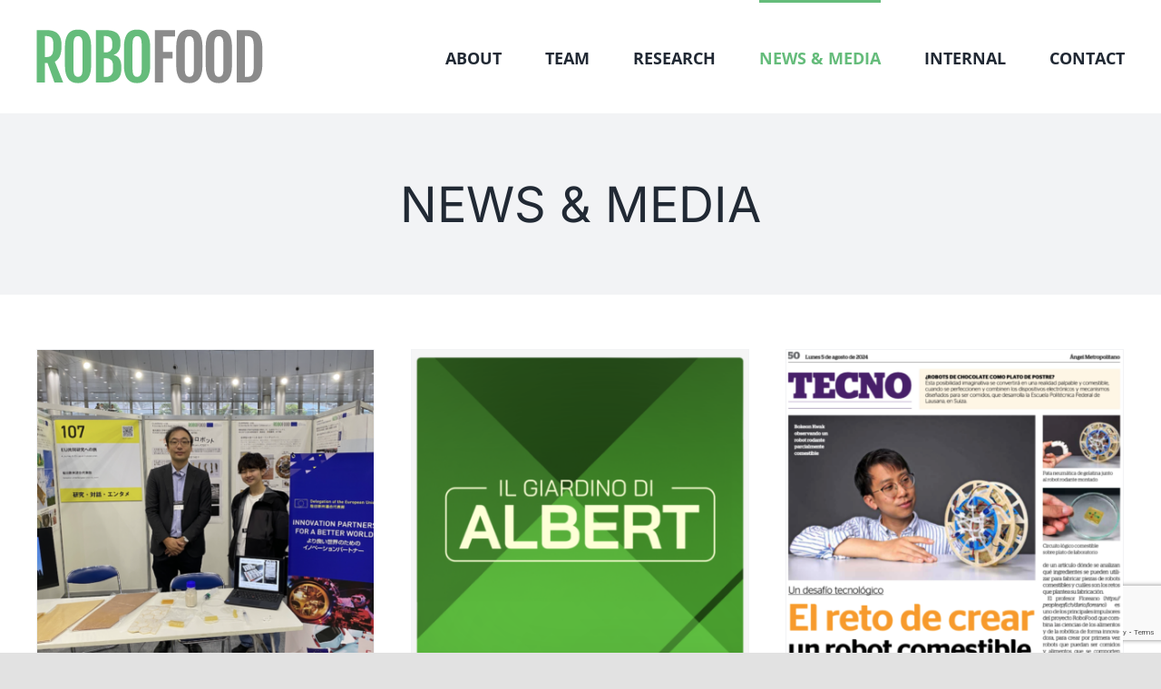

--- FILE ---
content_type: text/html; charset=UTF-8
request_url: https://www.robofood.org/news-media/page/2/
body_size: 14421
content:
<!DOCTYPE html>
<html class="avada-html-layout-wide avada-html-header-position-top" lang="en-US" prefix="og: http://ogp.me/ns# fb: http://ogp.me/ns/fb#">
<head>
	<meta http-equiv="X-UA-Compatible" content="IE=edge" />
	<meta http-equiv="Content-Type" content="text/html; charset=utf-8"/>
	<meta name="viewport" content="width=device-width, initial-scale=1" />
	<title>NEWS &#038; MEDIA &#8211; Page 2 &#8211; Robofood</title>
<meta name='robots' content='max-image-preview:large' />
<link rel='dns-prefetch' href='//www.googletagmanager.com' />
<link rel="alternate" type="application/rss+xml" title="Robofood &raquo; Feed" href="https://www.robofood.org/feed/" />
<link rel="alternate" type="application/rss+xml" title="Robofood &raquo; Comments Feed" href="https://www.robofood.org/comments/feed/" />
					<link rel="shortcut icon" href="https://www.robofood.org/wp-content/uploads/2021/04/favicon-64-verde.png" type="image/x-icon" />
		
		
		
								
		<meta property="og:locale" content="en_US"/>
		<meta property="og:type" content="article"/>
		<meta property="og:site_name" content="Robofood"/>
		<meta property="og:title" content="NEWS &#038; MEDIA"/>
				<meta property="og:url" content="https://www.robofood.org/2024/10/27/a-journey-to-eu-japan-collaboration/"/>
													<meta property="article:modified_time" content="2024-11-18T16:11:50+01:00"/>
											<meta property="og:image" content="https://www.robofood.org/wp-content/uploads/2024/10/Screenshot-2024-11-18-at-13.50.44.png"/>
		<meta property="og:image:width" content="1324"/>
		<meta property="og:image:height" content="1334"/>
		<meta property="og:image:type" content="image/png"/>
				<style id='wp-img-auto-sizes-contain-inline-css' type='text/css'>
img:is([sizes=auto i],[sizes^="auto," i]){contain-intrinsic-size:3000px 1500px}
/*# sourceURL=wp-img-auto-sizes-contain-inline-css */
</style>
<style id='wp-emoji-styles-inline-css' type='text/css'>

	img.wp-smiley, img.emoji {
		display: inline !important;
		border: none !important;
		box-shadow: none !important;
		height: 1em !important;
		width: 1em !important;
		margin: 0 0.07em !important;
		vertical-align: -0.1em !important;
		background: none !important;
		padding: 0 !important;
	}
/*# sourceURL=wp-emoji-styles-inline-css */
</style>
<link rel='stylesheet' id='stcr-font-awesome-css' href='https://www.robofood.org/wp-content/plugins/subscribe-to-comments-reloaded/includes/css/font-awesome.min.css?ver=6.9' type='text/css' media='all' />
<link rel='stylesheet' id='wpda_wpdp_public-css' href='https://www.robofood.org/wp-content/plugins/wp-data-access/public/../assets/css/wpda_public.css?ver=5.3.9' type='text/css' media='all' />
<link rel='stylesheet' id='um_modal-css' href='https://www.robofood.org/wp-content/plugins/ultimate-member/assets/css/um-modal.min.css?ver=2.10.5' type='text/css' media='all' />
<link rel='stylesheet' id='um_ui-css' href='https://www.robofood.org/wp-content/plugins/ultimate-member/assets/libs/jquery-ui/jquery-ui.min.css?ver=1.13.2' type='text/css' media='all' />
<link rel='stylesheet' id='um_tipsy-css' href='https://www.robofood.org/wp-content/plugins/ultimate-member/assets/libs/tipsy/tipsy.min.css?ver=1.0.0a' type='text/css' media='all' />
<link rel='stylesheet' id='um_raty-css' href='https://www.robofood.org/wp-content/plugins/ultimate-member/assets/libs/raty/um-raty.min.css?ver=2.6.0' type='text/css' media='all' />
<link rel='stylesheet' id='select2-css' href='https://www.robofood.org/wp-content/plugins/ultimate-member/assets/libs/select2/select2.min.css?ver=4.0.13' type='text/css' media='all' />
<link rel='stylesheet' id='um_fileupload-css' href='https://www.robofood.org/wp-content/plugins/ultimate-member/assets/css/um-fileupload.min.css?ver=2.10.5' type='text/css' media='all' />
<link rel='stylesheet' id='um_confirm-css' href='https://www.robofood.org/wp-content/plugins/ultimate-member/assets/libs/um-confirm/um-confirm.min.css?ver=1.0' type='text/css' media='all' />
<link rel='stylesheet' id='um_datetime-css' href='https://www.robofood.org/wp-content/plugins/ultimate-member/assets/libs/pickadate/default.min.css?ver=3.6.2' type='text/css' media='all' />
<link rel='stylesheet' id='um_datetime_date-css' href='https://www.robofood.org/wp-content/plugins/ultimate-member/assets/libs/pickadate/default.date.min.css?ver=3.6.2' type='text/css' media='all' />
<link rel='stylesheet' id='um_datetime_time-css' href='https://www.robofood.org/wp-content/plugins/ultimate-member/assets/libs/pickadate/default.time.min.css?ver=3.6.2' type='text/css' media='all' />
<link rel='stylesheet' id='um_fonticons_ii-css' href='https://www.robofood.org/wp-content/plugins/ultimate-member/assets/libs/legacy/fonticons/fonticons-ii.min.css?ver=2.10.5' type='text/css' media='all' />
<link rel='stylesheet' id='um_fonticons_fa-css' href='https://www.robofood.org/wp-content/plugins/ultimate-member/assets/libs/legacy/fonticons/fonticons-fa.min.css?ver=2.10.5' type='text/css' media='all' />
<link rel='stylesheet' id='um_fontawesome-css' href='https://www.robofood.org/wp-content/plugins/ultimate-member/assets/css/um-fontawesome.min.css?ver=6.5.2' type='text/css' media='all' />
<link rel='stylesheet' id='um_common-css' href='https://www.robofood.org/wp-content/plugins/ultimate-member/assets/css/common.min.css?ver=2.10.5' type='text/css' media='all' />
<link rel='stylesheet' id='um_responsive-css' href='https://www.robofood.org/wp-content/plugins/ultimate-member/assets/css/um-responsive.min.css?ver=2.10.5' type='text/css' media='all' />
<link rel='stylesheet' id='um_styles-css' href='https://www.robofood.org/wp-content/plugins/ultimate-member/assets/css/um-styles.min.css?ver=2.10.5' type='text/css' media='all' />
<link rel='stylesheet' id='um_crop-css' href='https://www.robofood.org/wp-content/plugins/ultimate-member/assets/libs/cropper/cropper.min.css?ver=1.6.1' type='text/css' media='all' />
<link rel='stylesheet' id='um_profile-css' href='https://www.robofood.org/wp-content/plugins/ultimate-member/assets/css/um-profile.min.css?ver=2.10.5' type='text/css' media='all' />
<link rel='stylesheet' id='um_account-css' href='https://www.robofood.org/wp-content/plugins/ultimate-member/assets/css/um-account.min.css?ver=2.10.5' type='text/css' media='all' />
<link rel='stylesheet' id='um_misc-css' href='https://www.robofood.org/wp-content/plugins/ultimate-member/assets/css/um-misc.min.css?ver=2.10.5' type='text/css' media='all' />
<link rel='stylesheet' id='um_default_css-css' href='https://www.robofood.org/wp-content/plugins/ultimate-member/assets/css/um-old-default.min.css?ver=2.10.5' type='text/css' media='all' />
<link rel='stylesheet' id='fusion-dynamic-css-css' href='https://www.robofood.org/wp-content/uploads/fusion-styles/0dda1e9551f49952e0a872180e2c4ddb.min.css?ver=3.12.2' type='text/css' media='all' />
<script type="text/javascript" src="https://www.robofood.org/wp-includes/js/jquery/jquery.min.js?ver=3.7.1" id="jquery-core-js"></script>
<script type="text/javascript" src="https://www.robofood.org/wp-includes/js/jquery/jquery-migrate.min.js?ver=3.4.1" id="jquery-migrate-js"></script>
<script type="text/javascript" src="https://www.robofood.org/wp-includes/js/underscore.min.js?ver=1.13.7" id="underscore-js"></script>
<script type="text/javascript" src="https://www.robofood.org/wp-includes/js/backbone.min.js?ver=1.6.0" id="backbone-js"></script>
<script type="text/javascript" id="wp-api-request-js-extra">
/* <![CDATA[ */
var wpApiSettings = {"root":"https://www.robofood.org/wp-json/","nonce":"d0e7e62510","versionString":"wp/v2/"};
//# sourceURL=wp-api-request-js-extra
/* ]]> */
</script>
<script type="text/javascript" src="https://www.robofood.org/wp-includes/js/api-request.min.js?ver=6.9" id="wp-api-request-js"></script>
<script type="text/javascript" src="https://www.robofood.org/wp-includes/js/wp-api.min.js?ver=6.9" id="wp-api-js"></script>
<script type="text/javascript" id="wpda_rest_api-js-extra">
/* <![CDATA[ */
var wpdaApiSettings = {"path":"wpda"};
//# sourceURL=wpda_rest_api-js-extra
/* ]]> */
</script>
<script type="text/javascript" src="https://www.robofood.org/wp-content/plugins/wp-data-access/public/../assets/js/wpda_rest_api.js?ver=5.3.9" id="wpda_rest_api-js"></script>

<!-- Google tag (gtag.js) snippet added by Site Kit -->
<!-- Google Analytics snippet added by Site Kit -->
<script type="text/javascript" src="https://www.googletagmanager.com/gtag/js?id=GT-NFXCDG" id="google_gtagjs-js" async></script>
<script type="text/javascript" id="google_gtagjs-js-after">
/* <![CDATA[ */
window.dataLayer = window.dataLayer || [];function gtag(){dataLayer.push(arguments);}
gtag("set","linker",{"domains":["www.robofood.org"]});
gtag("js", new Date());
gtag("set", "developer_id.dZTNiMT", true);
gtag("config", "GT-NFXCDG");
//# sourceURL=google_gtagjs-js-after
/* ]]> */
</script>
<script type="text/javascript" src="https://www.robofood.org/wp-content/plugins/ultimate-member/assets/js/um-gdpr.min.js?ver=2.10.5" id="um-gdpr-js"></script>
<link rel="https://api.w.org/" href="https://www.robofood.org/wp-json/" /><link rel="EditURI" type="application/rsd+xml" title="RSD" href="https://www.robofood.org/xmlrpc.php?rsd" />
<meta name="generator" content="WordPress 6.9" />
<meta name="generator" content="Site Kit by Google 1.159.0" /><link rel="preload" href="https://www.robofood.org/wp-content/themes/Avada/includes/lib/assets/fonts/icomoon/awb-icons.woff" as="font" type="font/woff" crossorigin><link rel="preload" href="//www.robofood.org/wp-content/themes/Avada/includes/lib/assets/fonts/fontawesome/webfonts/fa-brands-400.woff2" as="font" type="font/woff2" crossorigin><link rel="preload" href="//www.robofood.org/wp-content/themes/Avada/includes/lib/assets/fonts/fontawesome/webfonts/fa-regular-400.woff2" as="font" type="font/woff2" crossorigin><link rel="preload" href="//www.robofood.org/wp-content/themes/Avada/includes/lib/assets/fonts/fontawesome/webfonts/fa-solid-900.woff2" as="font" type="font/woff2" crossorigin><style type="text/css" id="css-fb-visibility">@media screen and (max-width: 640px){.fusion-no-small-visibility{display:none !important;}body .sm-text-align-center{text-align:center !important;}body .sm-text-align-left{text-align:left !important;}body .sm-text-align-right{text-align:right !important;}body .sm-flex-align-center{justify-content:center !important;}body .sm-flex-align-flex-start{justify-content:flex-start !important;}body .sm-flex-align-flex-end{justify-content:flex-end !important;}body .sm-mx-auto{margin-left:auto !important;margin-right:auto !important;}body .sm-ml-auto{margin-left:auto !important;}body .sm-mr-auto{margin-right:auto !important;}body .fusion-absolute-position-small{position:absolute;top:auto;width:100%;}.awb-sticky.awb-sticky-small{ position: sticky; top: var(--awb-sticky-offset,0); }}@media screen and (min-width: 641px) and (max-width: 1024px){.fusion-no-medium-visibility{display:none !important;}body .md-text-align-center{text-align:center !important;}body .md-text-align-left{text-align:left !important;}body .md-text-align-right{text-align:right !important;}body .md-flex-align-center{justify-content:center !important;}body .md-flex-align-flex-start{justify-content:flex-start !important;}body .md-flex-align-flex-end{justify-content:flex-end !important;}body .md-mx-auto{margin-left:auto !important;margin-right:auto !important;}body .md-ml-auto{margin-left:auto !important;}body .md-mr-auto{margin-right:auto !important;}body .fusion-absolute-position-medium{position:absolute;top:auto;width:100%;}.awb-sticky.awb-sticky-medium{ position: sticky; top: var(--awb-sticky-offset,0); }}@media screen and (min-width: 1025px){.fusion-no-large-visibility{display:none !important;}body .lg-text-align-center{text-align:center !important;}body .lg-text-align-left{text-align:left !important;}body .lg-text-align-right{text-align:right !important;}body .lg-flex-align-center{justify-content:center !important;}body .lg-flex-align-flex-start{justify-content:flex-start !important;}body .lg-flex-align-flex-end{justify-content:flex-end !important;}body .lg-mx-auto{margin-left:auto !important;margin-right:auto !important;}body .lg-ml-auto{margin-left:auto !important;}body .lg-mr-auto{margin-right:auto !important;}body .fusion-absolute-position-large{position:absolute;top:auto;width:100%;}.awb-sticky.awb-sticky-large{ position: sticky; top: var(--awb-sticky-offset,0); }}</style><style type="text/css">.recentcomments a{display:inline !important;padding:0 !important;margin:0 !important;}</style>		<script type="text/javascript">
			var doc = document.documentElement;
			doc.setAttribute( 'data-useragent', navigator.userAgent );
		</script>
		
	<style id='global-styles-inline-css' type='text/css'>
:root{--wp--preset--aspect-ratio--square: 1;--wp--preset--aspect-ratio--4-3: 4/3;--wp--preset--aspect-ratio--3-4: 3/4;--wp--preset--aspect-ratio--3-2: 3/2;--wp--preset--aspect-ratio--2-3: 2/3;--wp--preset--aspect-ratio--16-9: 16/9;--wp--preset--aspect-ratio--9-16: 9/16;--wp--preset--color--black: #000000;--wp--preset--color--cyan-bluish-gray: #abb8c3;--wp--preset--color--white: #ffffff;--wp--preset--color--pale-pink: #f78da7;--wp--preset--color--vivid-red: #cf2e2e;--wp--preset--color--luminous-vivid-orange: #ff6900;--wp--preset--color--luminous-vivid-amber: #fcb900;--wp--preset--color--light-green-cyan: #7bdcb5;--wp--preset--color--vivid-green-cyan: #00d084;--wp--preset--color--pale-cyan-blue: #8ed1fc;--wp--preset--color--vivid-cyan-blue: #0693e3;--wp--preset--color--vivid-purple: #9b51e0;--wp--preset--color--awb-color-1: rgba(255,255,255,1);--wp--preset--color--awb-color-2: rgba(249,249,251,1);--wp--preset--color--awb-color-3: rgba(242,243,245,1);--wp--preset--color--awb-color-4: rgba(226,226,226,1);--wp--preset--color--awb-color-5: rgba(101,188,123,1);--wp--preset--color--awb-color-6: rgba(23,162,184,1);--wp--preset--color--awb-color-7: rgba(74,78,87,1);--wp--preset--color--awb-color-8: rgba(33,41,52,1);--wp--preset--color--awb-color-custom-10: rgba(51,51,51,1);--wp--preset--color--awb-color-custom-11: rgba(0,0,0,1);--wp--preset--color--awb-color-custom-12: rgba(242,243,245,0.7);--wp--preset--color--awb-color-custom-13: rgba(255,255,255,0.8);--wp--preset--color--awb-color-custom-14: rgba(158,160,164,1);--wp--preset--color--awb-color-custom-15: rgba(242,243,245,0.8);--wp--preset--color--awb-color-custom-16: rgba(38,48,62,1);--wp--preset--gradient--vivid-cyan-blue-to-vivid-purple: linear-gradient(135deg,rgb(6,147,227) 0%,rgb(155,81,224) 100%);--wp--preset--gradient--light-green-cyan-to-vivid-green-cyan: linear-gradient(135deg,rgb(122,220,180) 0%,rgb(0,208,130) 100%);--wp--preset--gradient--luminous-vivid-amber-to-luminous-vivid-orange: linear-gradient(135deg,rgb(252,185,0) 0%,rgb(255,105,0) 100%);--wp--preset--gradient--luminous-vivid-orange-to-vivid-red: linear-gradient(135deg,rgb(255,105,0) 0%,rgb(207,46,46) 100%);--wp--preset--gradient--very-light-gray-to-cyan-bluish-gray: linear-gradient(135deg,rgb(238,238,238) 0%,rgb(169,184,195) 100%);--wp--preset--gradient--cool-to-warm-spectrum: linear-gradient(135deg,rgb(74,234,220) 0%,rgb(151,120,209) 20%,rgb(207,42,186) 40%,rgb(238,44,130) 60%,rgb(251,105,98) 80%,rgb(254,248,76) 100%);--wp--preset--gradient--blush-light-purple: linear-gradient(135deg,rgb(255,206,236) 0%,rgb(152,150,240) 100%);--wp--preset--gradient--blush-bordeaux: linear-gradient(135deg,rgb(254,205,165) 0%,rgb(254,45,45) 50%,rgb(107,0,62) 100%);--wp--preset--gradient--luminous-dusk: linear-gradient(135deg,rgb(255,203,112) 0%,rgb(199,81,192) 50%,rgb(65,88,208) 100%);--wp--preset--gradient--pale-ocean: linear-gradient(135deg,rgb(255,245,203) 0%,rgb(182,227,212) 50%,rgb(51,167,181) 100%);--wp--preset--gradient--electric-grass: linear-gradient(135deg,rgb(202,248,128) 0%,rgb(113,206,126) 100%);--wp--preset--gradient--midnight: linear-gradient(135deg,rgb(2,3,129) 0%,rgb(40,116,252) 100%);--wp--preset--font-size--small: 13.5px;--wp--preset--font-size--medium: 20px;--wp--preset--font-size--large: 27px;--wp--preset--font-size--x-large: 42px;--wp--preset--font-size--normal: 18px;--wp--preset--font-size--xlarge: 36px;--wp--preset--font-size--huge: 54px;--wp--preset--spacing--20: 0.44rem;--wp--preset--spacing--30: 0.67rem;--wp--preset--spacing--40: 1rem;--wp--preset--spacing--50: 1.5rem;--wp--preset--spacing--60: 2.25rem;--wp--preset--spacing--70: 3.38rem;--wp--preset--spacing--80: 5.06rem;--wp--preset--shadow--natural: 6px 6px 9px rgba(0, 0, 0, 0.2);--wp--preset--shadow--deep: 12px 12px 50px rgba(0, 0, 0, 0.4);--wp--preset--shadow--sharp: 6px 6px 0px rgba(0, 0, 0, 0.2);--wp--preset--shadow--outlined: 6px 6px 0px -3px rgb(255, 255, 255), 6px 6px rgb(0, 0, 0);--wp--preset--shadow--crisp: 6px 6px 0px rgb(0, 0, 0);}:where(.is-layout-flex){gap: 0.5em;}:where(.is-layout-grid){gap: 0.5em;}body .is-layout-flex{display: flex;}.is-layout-flex{flex-wrap: wrap;align-items: center;}.is-layout-flex > :is(*, div){margin: 0;}body .is-layout-grid{display: grid;}.is-layout-grid > :is(*, div){margin: 0;}:where(.wp-block-columns.is-layout-flex){gap: 2em;}:where(.wp-block-columns.is-layout-grid){gap: 2em;}:where(.wp-block-post-template.is-layout-flex){gap: 1.25em;}:where(.wp-block-post-template.is-layout-grid){gap: 1.25em;}.has-black-color{color: var(--wp--preset--color--black) !important;}.has-cyan-bluish-gray-color{color: var(--wp--preset--color--cyan-bluish-gray) !important;}.has-white-color{color: var(--wp--preset--color--white) !important;}.has-pale-pink-color{color: var(--wp--preset--color--pale-pink) !important;}.has-vivid-red-color{color: var(--wp--preset--color--vivid-red) !important;}.has-luminous-vivid-orange-color{color: var(--wp--preset--color--luminous-vivid-orange) !important;}.has-luminous-vivid-amber-color{color: var(--wp--preset--color--luminous-vivid-amber) !important;}.has-light-green-cyan-color{color: var(--wp--preset--color--light-green-cyan) !important;}.has-vivid-green-cyan-color{color: var(--wp--preset--color--vivid-green-cyan) !important;}.has-pale-cyan-blue-color{color: var(--wp--preset--color--pale-cyan-blue) !important;}.has-vivid-cyan-blue-color{color: var(--wp--preset--color--vivid-cyan-blue) !important;}.has-vivid-purple-color{color: var(--wp--preset--color--vivid-purple) !important;}.has-black-background-color{background-color: var(--wp--preset--color--black) !important;}.has-cyan-bluish-gray-background-color{background-color: var(--wp--preset--color--cyan-bluish-gray) !important;}.has-white-background-color{background-color: var(--wp--preset--color--white) !important;}.has-pale-pink-background-color{background-color: var(--wp--preset--color--pale-pink) !important;}.has-vivid-red-background-color{background-color: var(--wp--preset--color--vivid-red) !important;}.has-luminous-vivid-orange-background-color{background-color: var(--wp--preset--color--luminous-vivid-orange) !important;}.has-luminous-vivid-amber-background-color{background-color: var(--wp--preset--color--luminous-vivid-amber) !important;}.has-light-green-cyan-background-color{background-color: var(--wp--preset--color--light-green-cyan) !important;}.has-vivid-green-cyan-background-color{background-color: var(--wp--preset--color--vivid-green-cyan) !important;}.has-pale-cyan-blue-background-color{background-color: var(--wp--preset--color--pale-cyan-blue) !important;}.has-vivid-cyan-blue-background-color{background-color: var(--wp--preset--color--vivid-cyan-blue) !important;}.has-vivid-purple-background-color{background-color: var(--wp--preset--color--vivid-purple) !important;}.has-black-border-color{border-color: var(--wp--preset--color--black) !important;}.has-cyan-bluish-gray-border-color{border-color: var(--wp--preset--color--cyan-bluish-gray) !important;}.has-white-border-color{border-color: var(--wp--preset--color--white) !important;}.has-pale-pink-border-color{border-color: var(--wp--preset--color--pale-pink) !important;}.has-vivid-red-border-color{border-color: var(--wp--preset--color--vivid-red) !important;}.has-luminous-vivid-orange-border-color{border-color: var(--wp--preset--color--luminous-vivid-orange) !important;}.has-luminous-vivid-amber-border-color{border-color: var(--wp--preset--color--luminous-vivid-amber) !important;}.has-light-green-cyan-border-color{border-color: var(--wp--preset--color--light-green-cyan) !important;}.has-vivid-green-cyan-border-color{border-color: var(--wp--preset--color--vivid-green-cyan) !important;}.has-pale-cyan-blue-border-color{border-color: var(--wp--preset--color--pale-cyan-blue) !important;}.has-vivid-cyan-blue-border-color{border-color: var(--wp--preset--color--vivid-cyan-blue) !important;}.has-vivid-purple-border-color{border-color: var(--wp--preset--color--vivid-purple) !important;}.has-vivid-cyan-blue-to-vivid-purple-gradient-background{background: var(--wp--preset--gradient--vivid-cyan-blue-to-vivid-purple) !important;}.has-light-green-cyan-to-vivid-green-cyan-gradient-background{background: var(--wp--preset--gradient--light-green-cyan-to-vivid-green-cyan) !important;}.has-luminous-vivid-amber-to-luminous-vivid-orange-gradient-background{background: var(--wp--preset--gradient--luminous-vivid-amber-to-luminous-vivid-orange) !important;}.has-luminous-vivid-orange-to-vivid-red-gradient-background{background: var(--wp--preset--gradient--luminous-vivid-orange-to-vivid-red) !important;}.has-very-light-gray-to-cyan-bluish-gray-gradient-background{background: var(--wp--preset--gradient--very-light-gray-to-cyan-bluish-gray) !important;}.has-cool-to-warm-spectrum-gradient-background{background: var(--wp--preset--gradient--cool-to-warm-spectrum) !important;}.has-blush-light-purple-gradient-background{background: var(--wp--preset--gradient--blush-light-purple) !important;}.has-blush-bordeaux-gradient-background{background: var(--wp--preset--gradient--blush-bordeaux) !important;}.has-luminous-dusk-gradient-background{background: var(--wp--preset--gradient--luminous-dusk) !important;}.has-pale-ocean-gradient-background{background: var(--wp--preset--gradient--pale-ocean) !important;}.has-electric-grass-gradient-background{background: var(--wp--preset--gradient--electric-grass) !important;}.has-midnight-gradient-background{background: var(--wp--preset--gradient--midnight) !important;}.has-small-font-size{font-size: var(--wp--preset--font-size--small) !important;}.has-medium-font-size{font-size: var(--wp--preset--font-size--medium) !important;}.has-large-font-size{font-size: var(--wp--preset--font-size--large) !important;}.has-x-large-font-size{font-size: var(--wp--preset--font-size--x-large) !important;}
/*# sourceURL=global-styles-inline-css */
</style>
</head>

<body data-rsssl=1 class="blog paged paged-2 wp-theme-Avada wp-child-theme-Avada-Child-Theme fusion-image-hovers fusion-pagination-sizing fusion-button_type-flat fusion-button_span-no fusion-button_gradient-linear avada-image-rollover-circle-yes avada-image-rollover-yes avada-image-rollover-direction-left fusion-body ltr fusion-sticky-header no-tablet-sticky-header no-mobile-sticky-header no-mobile-slidingbar no-mobile-totop avada-has-rev-slider-styles fusion-disable-outline fusion-sub-menu-fade mobile-logo-pos-left layout-wide-mode avada-has-boxed-modal-shadow- layout-scroll-offset-full avada-has-zero-margin-offset-top fusion-top-header menu-text-align-center mobile-menu-design-classic fusion-show-pagination-text fusion-header-layout-v1 avada-responsive avada-footer-fx-none avada-menu-highlight-style-bar fusion-search-form-clean fusion-main-menu-search-overlay fusion-avatar-circle avada-dropdown-styles avada-blog-layout-grid avada-blog-archive-layout-grid avada-header-shadow-no avada-menu-icon-position-left avada-has-megamenu-shadow avada-has-mobile-menu-search avada-has-breadcrumb-mobile-hidden avada-has-titlebar-bar_and_content avada-header-border-color-full-transparent avada-has-pagination-width_height avada-flyout-menu-direction-fade avada-ec-views-v1" data-awb-post-id="922">
		<a class="skip-link screen-reader-text" href="#content">Skip to content</a>

	<div id="boxed-wrapper">
		
		<div id="wrapper" class="fusion-wrapper">
			<div id="home" style="position:relative;top:-1px;"></div>
							
					
			<header class="fusion-header-wrapper">
				<div class="fusion-header-v1 fusion-logo-alignment fusion-logo-left fusion-sticky-menu- fusion-sticky-logo- fusion-mobile-logo-  fusion-mobile-menu-design-classic">
					<div class="fusion-header-sticky-height"></div>
<div class="fusion-header">
	<div class="fusion-row">
					<div class="fusion-logo" data-margin-top="31px" data-margin-bottom="31px" data-margin-left="0px" data-margin-right="0px">
			<a class="fusion-logo-link"  href="https://www.robofood.org/" >

						<!-- standard logo -->
			<img src="https://www.robofood.org/wp-content/uploads/2021/04/logooo-250.png" srcset="https://www.robofood.org/wp-content/uploads/2021/04/logooo-250.png 1x, https://www.robofood.org/wp-content/uploads/2021/04/logooo-500.png 2x" width="250" height="63" style="max-height:63px;height:auto;" alt="Robofood Logo" data-retina_logo_url="https://www.robofood.org/wp-content/uploads/2021/04/logooo-500.png" class="fusion-standard-logo" />

			
					</a>
		</div>		<nav class="fusion-main-menu" aria-label="Main Menu"><div class="fusion-overlay-search">		<form role="search" class="searchform fusion-search-form  fusion-search-form-clean" method="get" action="https://www.robofood.org/">
			<div class="fusion-search-form-content">

				
				<div class="fusion-search-field search-field">
					<label><span class="screen-reader-text">Search for:</span>
													<input type="search" value="" name="s" class="s" placeholder="Search..." required aria-required="true" aria-label="Search..."/>
											</label>
				</div>
				<div class="fusion-search-button search-button">
					<input type="submit" class="fusion-search-submit searchsubmit" aria-label="Search" value="&#xf002;" />
									</div>

				
			</div>


			
		</form>
		<div class="fusion-search-spacer"></div><a href="#" role="button" aria-label="Close Search" class="fusion-close-search"></a></div><ul id="menu-nav" class="fusion-menu"><li  id="menu-item-362"  class="menu-item menu-item-type-post_type menu-item-object-page menu-item-362"  data-item-id="362"><a  href="https://www.robofood.org/about/" class="fusion-bar-highlight"><span class="menu-text">ABOUT</span></a></li><li  id="menu-item-361"  class="menu-item menu-item-type-post_type menu-item-object-page menu-item-361"  data-item-id="361"><a  href="https://www.robofood.org/team/" class="fusion-bar-highlight"><span class="menu-text">TEAM</span></a></li><li  id="menu-item-360"  class="menu-item menu-item-type-post_type menu-item-object-page menu-item-360"  data-item-id="360"><a  href="https://www.robofood.org/research/" class="fusion-bar-highlight"><span class="menu-text">RESEARCH</span></a></li><li  id="menu-item-363"  class="menu-item menu-item-type-post_type menu-item-object-page current-menu-item page_item page-item-203 current_page_item current_page_parent menu-item-363"  data-item-id="363"><a  href="https://www.robofood.org/news-media/" class="fusion-bar-highlight"><span class="menu-text">NEWS &#038; MEDIA</span></a></li><li  id="menu-item-365"  class="inactive-menu-item menu-item menu-item-type-custom menu-item-object-custom menu-item-has-children menu-item-365 fusion-dropdown-menu"  data-classes="inactive-menu-item" data-item-id="365"><a  href="#" class="fusion-bar-highlight"><span class="menu-text">INTERNAL</span></a><ul class="sub-menu"><li  id="menu-item-366"  class="menu-item menu-item-type-custom menu-item-object-custom menu-item-366 fusion-dropdown-submenu" ><a  href="https://www.robofood.org/internal/publications" class="fusion-bar-highlight"><span>PUBLICATIONS</span></a></li><li  id="menu-item-367"  class="menu-item menu-item-type-custom menu-item-object-custom menu-item-367 fusion-dropdown-submenu" ><a  href="https://www.robofood.org/internal/media" class="fusion-bar-highlight"><span>MEDIA</span></a></li><li  id="menu-item-368"  class="menu-item menu-item-type-custom menu-item-object-custom menu-item-368 fusion-dropdown-submenu" ><a  href="https://www.robofood.org/internal/robofood-admin" class="fusion-bar-highlight"><span>ROBOFOOD ADMIN</span></a></li><li  id="menu-item-369"  class="menu-item menu-item-type-custom menu-item-object-custom menu-item-369 fusion-dropdown-submenu" ><a  href="https://www.robofood.org/logout/" class="fusion-bar-highlight"><span>LOGOUT</span></a></li></ul></li><li  id="menu-item-364"  class="menu-item menu-item-type-custom menu-item-object-custom menu-item-home menu-item-364"  data-item-id="364"><a  href="https://www.robofood.org/#contact" class="fusion-bar-highlight"><span class="menu-text">CONTACT</span></a></li></ul></nav>
<nav class="fusion-mobile-nav-holder fusion-mobile-menu-text-align-left" aria-label="Main Menu Mobile"></nav>

		
<div class="fusion-clearfix"></div>
<div class="fusion-mobile-menu-search">
			<form role="search" class="searchform fusion-search-form  fusion-search-form-clean" method="get" action="https://www.robofood.org/">
			<div class="fusion-search-form-content">

				
				<div class="fusion-search-field search-field">
					<label><span class="screen-reader-text">Search for:</span>
													<input type="search" value="" name="s" class="s" placeholder="Search..." required aria-required="true" aria-label="Search..."/>
											</label>
				</div>
				<div class="fusion-search-button search-button">
					<input type="submit" class="fusion-search-submit searchsubmit" aria-label="Search" value="&#xf002;" />
									</div>

				
			</div>


			
		</form>
		</div>
			</div>
</div>
				</div>
				<div class="fusion-clearfix"></div>
			</header>
								
							<div id="sliders-container" class="fusion-slider-visibility">
					</div>
				
					
							
			<section class="avada-page-titlebar-wrapper" aria-label="Page Title Bar">
	<div class="fusion-page-title-bar fusion-page-title-bar-breadcrumbs fusion-page-title-bar-center">
		<div class="fusion-page-title-row">
			<div class="fusion-page-title-wrapper">
				<div class="fusion-page-title-captions">

																							<h1 class="entry-title">NEWS &#038; MEDIA</h1>

											
																
				</div>

				
			</div>
		</div>
	</div>
</section>

						<main id="main" class="clearfix ">
				<div class="fusion-row" style="">
	<section id="content" class=" full-width" style="width: 100%;">
	<div id="posts-container" class="fusion-blog-archive fusion-blog-layout-grid-wrapper fusion-clearfix">
	<div class="fusion-posts-container fusion-blog-layout-grid fusion-blog-layout-grid-3 isotope fusion-blog-pagination fusion-blog-rollover " data-pages="5">
		
		
													<article id="post-922" class="fusion-post-grid  post fusion-clearfix post-922 type-post status-publish format-standard has-post-thumbnail hentry category-news">
														<div class="fusion-post-wrapper">
				
				
				
									
		<div class="fusion-flexslider flexslider fusion-flexslider-loading fusion-post-slideshow">
		<ul class="slides">
																		<li><div  class="fusion-image-wrapper" aria-haspopup="true">
				<img width="1324" height="1334" src="https://www.robofood.org/wp-content/uploads/2024/10/Screenshot-2024-11-18-at-13.50.44.png" class="attachment-full size-full wp-post-image" alt="" decoding="async" fetchpriority="high" srcset="https://www.robofood.org/wp-content/uploads/2024/10/Screenshot-2024-11-18-at-13.50.44-200x202.png 200w, https://www.robofood.org/wp-content/uploads/2024/10/Screenshot-2024-11-18-at-13.50.44-400x403.png 400w, https://www.robofood.org/wp-content/uploads/2024/10/Screenshot-2024-11-18-at-13.50.44-600x605.png 600w, https://www.robofood.org/wp-content/uploads/2024/10/Screenshot-2024-11-18-at-13.50.44-800x806.png 800w, https://www.robofood.org/wp-content/uploads/2024/10/Screenshot-2024-11-18-at-13.50.44-1200x1209.png 1200w, https://www.robofood.org/wp-content/uploads/2024/10/Screenshot-2024-11-18-at-13.50.44.png 1324w" sizes="(min-width: 2200px) 100vw, (min-width: 784px) 373px, (min-width: 712px) 560px, (min-width: 640px) 712px, " /><div class="fusion-rollover">
	<div class="fusion-rollover-content">

				
		
												<h4 class="fusion-rollover-title">
					<a class="fusion-rollover-title-link" href="https://www.robofood.org/2024/10/27/a-journey-to-eu-japan-collaboration/">
						&#8220;A Journey to EU-Japan Collaboration&#8221;					</a>
				</h4>
			
								
		
						<a class="fusion-link-wrapper" href="https://www.robofood.org/2024/10/27/a-journey-to-eu-japan-collaboration/" aria-label="&#8220;A Journey to EU-Japan Collaboration&#8221;"></a>
	</div>
</div>
</div>
</li>
																																																																														</ul>
	</div>
				
														<div class="fusion-post-content-wrapper">
				
				
				<div class="fusion-post-content post-content">
					<h2 class="entry-title fusion-post-title"><a href="https://www.robofood.org/2024/10/27/a-journey-to-eu-japan-collaboration/">&#8220;A Journey to EU-Japan Collaboration&#8221;</a></h2>
																<p class="fusion-single-line-meta"><span class="vcard rich-snippet-hidden"><span class="fn"><a href="https://www.robofood.org/author/marketa/" title="Posts by Marketa Suvova" rel="author">Marketa Suvova</a></span></span><span class="updated rich-snippet-hidden">2024-11-18T13:51:38+01:00</span><span>October 27, 2024</span><span class="fusion-inline-sep">|</span><a href="https://www.robofood.org/category/news/" rel="category tag">News</a><span class="fusion-inline-sep">|</span></p>
																										<div class="fusion-content-sep sep-double sep-solid"></div>
						
					
					<div class="fusion-post-content-container">
						<p>RoboFood was recently presented by RoboFood partner Jun Shintake (UEC,  [...]</p>					</div>
				</div>

				
																																<div class="fusion-meta-info">
																										<div class="fusion-alignleft">
										<a href="https://www.robofood.org/2024/10/27/a-journey-to-eu-japan-collaboration/" class="fusion-read-more" aria-label="More on &#8220;A Journey to EU-Japan Collaboration&#8221;">
											Read More										</a>
									</div>
								
																							</div>
															
									</div>
				
									</div>
							</article>

			
											<article id="post-894" class="fusion-post-grid  post fusion-clearfix post-894 type-post status-publish format-standard has-post-thumbnail hentry category-media tag-cioccolato tag-dessert tag-robot">
														<div class="fusion-post-wrapper">
				
				
				
									
		<div class="fusion-flexslider flexslider fusion-flexslider-loading fusion-post-slideshow">
		<ul class="slides">
																		<li><div  class="fusion-image-wrapper" aria-haspopup="true">
				<img width="792" height="804" src="https://www.robofood.org/wp-content/uploads/2024/10/Screenshot-2024-10-24-at-22.00.31.png" class="attachment-full size-full wp-post-image" alt="" decoding="async" srcset="https://www.robofood.org/wp-content/uploads/2024/10/Screenshot-2024-10-24-at-22.00.31-200x203.png 200w, https://www.robofood.org/wp-content/uploads/2024/10/Screenshot-2024-10-24-at-22.00.31-400x406.png 400w, https://www.robofood.org/wp-content/uploads/2024/10/Screenshot-2024-10-24-at-22.00.31-600x609.png 600w, https://www.robofood.org/wp-content/uploads/2024/10/Screenshot-2024-10-24-at-22.00.31.png 792w" sizes="(min-width: 2200px) 100vw, (min-width: 784px) 373px, (min-width: 712px) 560px, (min-width: 640px) 712px, " /><div class="fusion-rollover">
	<div class="fusion-rollover-content">

				
		
												<h4 class="fusion-rollover-title">
					<a class="fusion-rollover-title-link" href="https://www.robofood.org/2024/10/24/the-robofood-idea-on-swiss-rsi/">
						The RoboFood idea on Swiss RSI					</a>
				</h4>
			
								
		
						<a class="fusion-link-wrapper" href="https://www.robofood.org/2024/10/24/the-robofood-idea-on-swiss-rsi/" aria-label="The RoboFood idea on Swiss RSI"></a>
	</div>
</div>
</div>
</li>
																																																																														</ul>
	</div>
				
														<div class="fusion-post-content-wrapper">
				
				
				<div class="fusion-post-content post-content">
					<h2 class="entry-title fusion-post-title"><a href="https://www.robofood.org/2024/10/24/the-robofood-idea-on-swiss-rsi/">The RoboFood idea on Swiss RSI</a></h2>
																<p class="fusion-single-line-meta"><span class="vcard rich-snippet-hidden"><span class="fn"><a href="https://www.robofood.org/author/emiliano/" title="Posts by emiliano" rel="author">emiliano</a></span></span><span class="updated rich-snippet-hidden">2024-10-24T22:07:00+02:00</span><span>October 24, 2024</span><span class="fusion-inline-sep">|</span><a href="https://www.robofood.org/category/media/" rel="category tag">Media</a><span class="fusion-inline-sep">|</span></p>
																										<div class="fusion-content-sep sep-double sep-solid"></div>
						
					
					<div class="fusion-post-content-container">
						<p>Dario Floreano's research in robotics and within RoboFood was featured  [...]</p>					</div>
				</div>

				
																																<div class="fusion-meta-info">
																										<div class="fusion-alignleft">
										<a href="https://www.robofood.org/2024/10/24/the-robofood-idea-on-swiss-rsi/" class="fusion-read-more" aria-label="More on The RoboFood idea on Swiss RSI">
											Read More										</a>
									</div>
								
																							</div>
															
									</div>
				
									</div>
							</article>

			
											<article id="post-891" class="fusion-post-grid  post fusion-clearfix post-891 type-post status-publish format-standard has-post-thumbnail hentry category-media tag-edible-robots tag-robofood">
														<div class="fusion-post-wrapper">
				
				
				
									
		<div class="fusion-flexslider flexslider fusion-flexslider-loading fusion-post-slideshow">
		<ul class="slides">
																		<li><div  class="fusion-image-wrapper" aria-haspopup="true">
				<img width="1614" height="1500" src="https://www.robofood.org/wp-content/uploads/2024/10/Screenshot-2024-12-10-at-12.09.29.png" class="attachment-full size-full wp-post-image" alt="" decoding="async" srcset="https://www.robofood.org/wp-content/uploads/2024/10/Screenshot-2024-12-10-at-12.09.29-200x186.png 200w, https://www.robofood.org/wp-content/uploads/2024/10/Screenshot-2024-12-10-at-12.09.29-400x372.png 400w, https://www.robofood.org/wp-content/uploads/2024/10/Screenshot-2024-12-10-at-12.09.29-600x558.png 600w, https://www.robofood.org/wp-content/uploads/2024/10/Screenshot-2024-12-10-at-12.09.29-800x743.png 800w, https://www.robofood.org/wp-content/uploads/2024/10/Screenshot-2024-12-10-at-12.09.29-1200x1115.png 1200w, https://www.robofood.org/wp-content/uploads/2024/10/Screenshot-2024-12-10-at-12.09.29.png 1614w" sizes="(min-width: 2200px) 100vw, (min-width: 784px) 373px, (min-width: 712px) 560px, (min-width: 640px) 712px, " /><div class="fusion-rollover">
	<div class="fusion-rollover-content">

				
		
												<h4 class="fusion-rollover-title">
					<a class="fusion-rollover-title-link" href="https://www.robofood.org/2024/10/21/robofood-featured-in-mexican-and-chilean-journals/">
						RoboFood featured in Mexico and Chile					</a>
				</h4>
			
								
		
						<a class="fusion-link-wrapper" href="https://www.robofood.org/2024/10/21/robofood-featured-in-mexican-and-chilean-journals/" aria-label="RoboFood featured in Mexico and Chile"></a>
	</div>
</div>
</div>
</li>
																																																																														</ul>
	</div>
				
														<div class="fusion-post-content-wrapper">
				
				
				<div class="fusion-post-content post-content">
					<h2 class="entry-title fusion-post-title"><a href="https://www.robofood.org/2024/10/21/robofood-featured-in-mexican-and-chilean-journals/">RoboFood featured in Mexico and Chile</a></h2>
																<p class="fusion-single-line-meta"><span class="vcard rich-snippet-hidden"><span class="fn"><a href="https://www.robofood.org/author/emiliano/" title="Posts by emiliano" rel="author">emiliano</a></span></span><span class="updated rich-snippet-hidden">2024-12-10T12:10:06+01:00</span><span>October 21, 2024</span><span class="fusion-inline-sep">|</span><a href="https://www.robofood.org/category/media/" rel="category tag">Media</a><span class="fusion-inline-sep">|</span></p>
																										<div class="fusion-content-sep sep-double sep-solid"></div>
						
					
					<div class="fusion-post-content-container">
						<p>We are proud to share that RoboFood was featured in  [...]</p>					</div>
				</div>

				
																																<div class="fusion-meta-info">
																										<div class="fusion-alignleft">
										<a href="https://www.robofood.org/2024/10/21/robofood-featured-in-mexican-and-chilean-journals/" class="fusion-read-more" aria-label="More on RoboFood featured in Mexico and Chile">
											Read More										</a>
									</div>
								
																							</div>
															
									</div>
				
									</div>
							</article>

			
											<article id="post-874" class="fusion-post-grid  post fusion-clearfix post-874 type-post status-publish format-standard has-post-thumbnail hentry category-media tag-edible-battery tag-national-geographic tag-rolling-robot">
														<div class="fusion-post-wrapper">
				
				
				
									
		<div class="fusion-flexslider flexslider fusion-flexslider-loading fusion-post-slideshow">
		<ul class="slides">
																		<li><div  class="fusion-image-wrapper" aria-haspopup="true">
				<img width="1168" height="1138" src="https://www.robofood.org/wp-content/uploads/2024/09/Screenshot-2024-09-20-at-00.07.37-e1731933493722.png" class="attachment-full size-full wp-post-image" alt="" decoding="async" srcset="https://www.robofood.org/wp-content/uploads/2024/09/Screenshot-2024-09-20-at-00.07.37-e1731933493722-200x195.png 200w, https://www.robofood.org/wp-content/uploads/2024/09/Screenshot-2024-09-20-at-00.07.37-e1731933493722-400x390.png 400w, https://www.robofood.org/wp-content/uploads/2024/09/Screenshot-2024-09-20-at-00.07.37-e1731933493722-600x585.png 600w, https://www.robofood.org/wp-content/uploads/2024/09/Screenshot-2024-09-20-at-00.07.37-e1731933493722-800x779.png 800w, https://www.robofood.org/wp-content/uploads/2024/09/Screenshot-2024-09-20-at-00.07.37-e1731933493722.png 1168w" sizes="(min-width: 2200px) 100vw, (min-width: 784px) 373px, (min-width: 712px) 560px, (min-width: 640px) 712px, " /><div class="fusion-rollover">
	<div class="fusion-rollover-content">

				
		
												<h4 class="fusion-rollover-title">
					<a class="fusion-rollover-title-link" href="https://www.robofood.org/2024/09/20/robofood-featured-in-national-geographic/">
						RoboFood Featured in National Geographic					</a>
				</h4>
			
								
		
						<a class="fusion-link-wrapper" href="https://www.robofood.org/2024/09/20/robofood-featured-in-national-geographic/" aria-label="RoboFood Featured in National Geographic"></a>
	</div>
</div>
</div>
</li>
																																																																														</ul>
	</div>
				
														<div class="fusion-post-content-wrapper">
				
				
				<div class="fusion-post-content post-content">
					<h2 class="entry-title fusion-post-title"><a href="https://www.robofood.org/2024/09/20/robofood-featured-in-national-geographic/">RoboFood Featured in National Geographic</a></h2>
																<p class="fusion-single-line-meta"><span class="vcard rich-snippet-hidden"><span class="fn"><a href="https://www.robofood.org/author/emiliano/" title="Posts by emiliano" rel="author">emiliano</a></span></span><span class="updated rich-snippet-hidden">2024-11-18T13:48:09+01:00</span><span>September 20, 2024</span><span class="fusion-inline-sep">|</span><a href="https://www.robofood.org/category/media/" rel="category tag">Media</a><span class="fusion-inline-sep">|</span></p>
																										<div class="fusion-content-sep sep-double sep-solid"></div>
						
					
					<div class="fusion-post-content-container">
						<p>We are proud to share that RoboFood was featured in  [...]</p>					</div>
				</div>

				
																																<div class="fusion-meta-info">
																										<div class="fusion-alignleft">
										<a href="https://www.robofood.org/2024/09/20/robofood-featured-in-national-geographic/" class="fusion-read-more" aria-label="More on RoboFood Featured in National Geographic">
											Read More										</a>
									</div>
								
																							</div>
															
									</div>
				
									</div>
							</article>

			
											<article id="post-967" class="fusion-post-grid  post fusion-clearfix post-967 type-post status-publish format-standard has-post-thumbnail hentry category-news">
														<div class="fusion-post-wrapper">
				
				
				
									
		<div class="fusion-flexslider flexslider fusion-flexslider-loading fusion-post-slideshow">
		<ul class="slides">
																		<li><div  class="fusion-image-wrapper" aria-haspopup="true">
				<img width="708" height="601" src="https://www.robofood.org/wp-content/uploads/2024/11/1723278477111-e1732007144319.jpeg" class="attachment-full size-full wp-post-image" alt="" decoding="async" srcset="https://www.robofood.org/wp-content/uploads/2024/11/1723278477111-e1732007144319-200x170.jpeg 200w, https://www.robofood.org/wp-content/uploads/2024/11/1723278477111-e1732007144319-400x340.jpeg 400w, https://www.robofood.org/wp-content/uploads/2024/11/1723278477111-e1732007144319-600x509.jpeg 600w, https://www.robofood.org/wp-content/uploads/2024/11/1723278477111-e1732007144319.jpeg 708w" sizes="(min-width: 2200px) 100vw, (min-width: 784px) 373px, (min-width: 712px) 560px, (min-width: 640px) 712px, " /><div class="fusion-rollover">
	<div class="fusion-rollover-content">

				
		
												<h4 class="fusion-rollover-title">
					<a class="fusion-rollover-title-link" href="https://www.robofood.org/2024/08/12/valerio-presents-at-the-jrc-in-ispra/">
						Valerio Presents at the JRC in Ispra					</a>
				</h4>
			
								
		
						<a class="fusion-link-wrapper" href="https://www.robofood.org/2024/08/12/valerio-presents-at-the-jrc-in-ispra/" aria-label="Valerio Presents at the JRC in Ispra"></a>
	</div>
</div>
</div>
</li>
																																																																														</ul>
	</div>
				
														<div class="fusion-post-content-wrapper">
				
				
				<div class="fusion-post-content post-content">
					<h2 class="entry-title fusion-post-title"><a href="https://www.robofood.org/2024/08/12/valerio-presents-at-the-jrc-in-ispra/">Valerio Presents at the JRC in Ispra</a></h2>
																<p class="fusion-single-line-meta"><span class="vcard rich-snippet-hidden"><span class="fn"><a href="https://www.robofood.org/author/marketa/" title="Posts by Marketa Suvova" rel="author">Marketa Suvova</a></span></span><span class="updated rich-snippet-hidden">2024-11-19T10:06:44+01:00</span><span>August 12, 2024</span><span class="fusion-inline-sep">|</span><a href="https://www.robofood.org/category/news/" rel="category tag">News</a><span class="fusion-inline-sep">|</span></p>
																										<div class="fusion-content-sep sep-double sep-solid"></div>
						
					
					<div class="fusion-post-content-container">
						<p>This summer, Valerio Galli had the opportunity to give a talk about Edible Electronics [...]</p>					</div>
				</div>

				
																																<div class="fusion-meta-info">
																										<div class="fusion-alignleft">
										<a href="https://www.robofood.org/2024/08/12/valerio-presents-at-the-jrc-in-ispra/" class="fusion-read-more" aria-label="More on Valerio Presents at the JRC in Ispra">
											Read More										</a>
									</div>
								
																							</div>
															
									</div>
				
									</div>
							</article>

			
											<article id="post-867" class="fusion-post-grid  post fusion-clearfix post-867 type-post status-publish format-standard has-post-thumbnail hentry category-news tag-circuits tag-edible-electronics tag-robofood tag-robots">
														<div class="fusion-post-wrapper">
				
				
				
									
		<div class="fusion-flexslider flexslider fusion-flexslider-loading fusion-post-slideshow">
		<ul class="slides">
																		<li><div  class="fusion-image-wrapper" aria-haspopup="true">
				<img width="2188" height="2120" src="https://www.robofood.org/wp-content/uploads/2024/07/IMG-20240704-WA0024-scaled-e1720707188559.jpeg" class="attachment-full size-full wp-post-image" alt="" decoding="async" srcset="https://www.robofood.org/wp-content/uploads/2024/07/IMG-20240704-WA0024-scaled-e1720707188559-200x194.jpeg 200w, https://www.robofood.org/wp-content/uploads/2024/07/IMG-20240704-WA0024-scaled-e1720707188559-400x388.jpeg 400w, https://www.robofood.org/wp-content/uploads/2024/07/IMG-20240704-WA0024-scaled-e1720707188559-600x581.jpeg 600w, https://www.robofood.org/wp-content/uploads/2024/07/IMG-20240704-WA0024-scaled-e1720707188559-800x775.jpeg 800w, https://www.robofood.org/wp-content/uploads/2024/07/IMG-20240704-WA0024-scaled-e1720707188559-1200x1163.jpeg 1200w, https://www.robofood.org/wp-content/uploads/2024/07/IMG-20240704-WA0024-scaled-e1720707188559.jpeg 2188w" sizes="(min-width: 2200px) 100vw, (min-width: 784px) 373px, (min-width: 712px) 560px, (min-width: 640px) 712px, " /><div class="fusion-rollover">
	<div class="fusion-rollover-content">

				
		
												<h4 class="fusion-rollover-title">
					<a class="fusion-rollover-title-link" href="https://www.robofood.org/2024/07/11/giulia-coco-presents-at-nanotexnology2024/">
						Giulia Coco @ NANOTEXNOLOGY					</a>
				</h4>
			
								
		
						<a class="fusion-link-wrapper" href="https://www.robofood.org/2024/07/11/giulia-coco-presents-at-nanotexnology2024/" aria-label="Giulia Coco @ NANOTEXNOLOGY"></a>
	</div>
</div>
</div>
</li>
																																																																														</ul>
	</div>
				
														<div class="fusion-post-content-wrapper">
				
				
				<div class="fusion-post-content post-content">
					<h2 class="entry-title fusion-post-title"><a href="https://www.robofood.org/2024/07/11/giulia-coco-presents-at-nanotexnology2024/">Giulia Coco @ NANOTEXNOLOGY</a></h2>
																<p class="fusion-single-line-meta"><span class="vcard rich-snippet-hidden"><span class="fn"><a href="https://www.robofood.org/author/emiliano/" title="Posts by emiliano" rel="author">emiliano</a></span></span><span class="updated rich-snippet-hidden">2024-11-18T14:31:56+01:00</span><span>July 11, 2024</span><span class="fusion-inline-sep">|</span><a href="https://www.robofood.org/category/news/" rel="category tag">News</a><span class="fusion-inline-sep">|</span></p>
																										<div class="fusion-content-sep sep-double sep-solid"></div>
						
					
					<div class="fusion-post-content-container">
						<p>On the 4th of July, @RoboFood scientist Giulia Coco from  [...]</p>					</div>
				</div>

				
																																<div class="fusion-meta-info">
																										<div class="fusion-alignleft">
										<a href="https://www.robofood.org/2024/07/11/giulia-coco-presents-at-nanotexnology2024/" class="fusion-read-more" aria-label="More on Giulia Coco @ NANOTEXNOLOGY">
											Read More										</a>
									</div>
								
																							</div>
															
									</div>
				
									</div>
							</article>

			
											<article id="post-862" class="fusion-post-grid  post fusion-clearfix post-862 type-post status-publish format-standard has-post-thumbnail hentry category-news tag-battery tag-drones tag-edible-materials tag-edible-robots tag-robotic-food">
														<div class="fusion-post-wrapper">
				
				
				
									
		<div class="fusion-flexslider flexslider fusion-flexslider-loading fusion-post-slideshow">
		<ul class="slides">
																		<li><div  class="fusion-image-wrapper" aria-haspopup="true">
				<img width="1378" height="924" src="https://www.robofood.org/wp-content/uploads/2024/11/Screenshot-2024-11-06-at-17.07.24.png" class="attachment-full size-full wp-post-image" alt="" decoding="async" srcset="https://www.robofood.org/wp-content/uploads/2024/11/Screenshot-2024-11-06-at-17.07.24-200x134.png 200w, https://www.robofood.org/wp-content/uploads/2024/11/Screenshot-2024-11-06-at-17.07.24-400x268.png 400w, https://www.robofood.org/wp-content/uploads/2024/11/Screenshot-2024-11-06-at-17.07.24-600x402.png 600w, https://www.robofood.org/wp-content/uploads/2024/11/Screenshot-2024-11-06-at-17.07.24-800x536.png 800w, https://www.robofood.org/wp-content/uploads/2024/11/Screenshot-2024-11-06-at-17.07.24-1200x805.png 1200w, https://www.robofood.org/wp-content/uploads/2024/11/Screenshot-2024-11-06-at-17.07.24.png 1378w" sizes="(min-width: 2200px) 100vw, (min-width: 784px) 373px, (min-width: 712px) 560px, (min-width: 640px) 712px, " /><div class="fusion-rollover">
	<div class="fusion-rollover-content">

				
		
												<h4 class="fusion-rollover-title">
					<a class="fusion-rollover-title-link" href="https://www.robofood.org/2024/06/14/a-new-robofood-perspecive-published-on-nature-review-materials/">
						RoboFood Perspective in Nature Reviews Materials					</a>
				</h4>
			
								
		
						<a class="fusion-link-wrapper" href="https://www.robofood.org/2024/06/14/a-new-robofood-perspecive-published-on-nature-review-materials/" aria-label="RoboFood Perspective in Nature Reviews Materials"></a>
	</div>
</div>
</div>
</li>
																																																																														</ul>
	</div>
				
														<div class="fusion-post-content-wrapper">
				
				
				<div class="fusion-post-content post-content">
					<h2 class="entry-title fusion-post-title"><a href="https://www.robofood.org/2024/06/14/a-new-robofood-perspecive-published-on-nature-review-materials/">RoboFood Perspective in Nature Reviews Materials</a></h2>
																<p class="fusion-single-line-meta"><span class="vcard rich-snippet-hidden"><span class="fn"><a href="https://www.robofood.org/author/emiliano/" title="Posts by emiliano" rel="author">emiliano</a></span></span><span class="updated rich-snippet-hidden">2024-11-18T14:05:09+01:00</span><span>June 14, 2024</span><span class="fusion-inline-sep">|</span><a href="https://www.robofood.org/category/news/" rel="category tag">News</a><span class="fusion-inline-sep">|</span></p>
																										<div class="fusion-content-sep sep-double sep-solid"></div>
						
					
					<div class="fusion-post-content-container">
						<p>The RoboFood consortium just published the perspective "Towards edible robots and robotic food" in Nature [...]</p>					</div>
				</div>

				
																																<div class="fusion-meta-info">
																										<div class="fusion-alignleft">
										<a href="https://www.robofood.org/2024/06/14/a-new-robofood-perspecive-published-on-nature-review-materials/" class="fusion-read-more" aria-label="More on RoboFood Perspective in Nature Reviews Materials">
											Read More										</a>
									</div>
								
																							</div>
															
									</div>
				
									</div>
							</article>

			
											<article id="post-828" class="fusion-post-grid  post fusion-clearfix post-828 type-post status-publish format-standard has-post-thumbnail hentry category-news tag-3d-printing tag-phd tag-robotic-food">
														<div class="fusion-post-wrapper">
				
				
				
									
		<div class="fusion-flexslider flexslider fusion-flexslider-loading fusion-post-slideshow">
		<ul class="slides">
																		<li><div  class="fusion-image-wrapper" aria-haspopup="true">
				<img width="954" height="900" src="https://www.robofood.org/wp-content/uploads/2024/05/PhD-trip-2_a.jpg" class="attachment-full size-full wp-post-image" alt="" decoding="async" srcset="https://www.robofood.org/wp-content/uploads/2024/05/PhD-trip-2_a-200x189.jpg 200w, https://www.robofood.org/wp-content/uploads/2024/05/PhD-trip-2_a-400x377.jpg 400w, https://www.robofood.org/wp-content/uploads/2024/05/PhD-trip-2_a-600x566.jpg 600w, https://www.robofood.org/wp-content/uploads/2024/05/PhD-trip-2_a-800x755.jpg 800w, https://www.robofood.org/wp-content/uploads/2024/05/PhD-trip-2_a.jpg 954w" sizes="(min-width: 2200px) 100vw, (min-width: 784px) 373px, (min-width: 712px) 560px, (min-width: 640px) 712px, " /><div class="fusion-rollover">
	<div class="fusion-rollover-content">

				
		
												<h4 class="fusion-rollover-title">
					<a class="fusion-rollover-title-link" href="https://www.robofood.org/2024/05/30/wur-researchers-present-robofood-advances-in-uk-universities/">
						WUR Researchers Display RoboFood in the UK					</a>
				</h4>
			
								
		
						<a class="fusion-link-wrapper" href="https://www.robofood.org/2024/05/30/wur-researchers-present-robofood-advances-in-uk-universities/" aria-label="WUR Researchers Display RoboFood in the UK"></a>
	</div>
</div>
</div>
</li>
																																																																														</ul>
	</div>
				
														<div class="fusion-post-content-wrapper">
				
				
				<div class="fusion-post-content post-content">
					<h2 class="entry-title fusion-post-title"><a href="https://www.robofood.org/2024/05/30/wur-researchers-present-robofood-advances-in-uk-universities/">WUR Researchers Display RoboFood in the UK</a></h2>
																<p class="fusion-single-line-meta"><span class="vcard rich-snippet-hidden"><span class="fn"><a href="https://www.robofood.org/author/emiliano/" title="Posts by emiliano" rel="author">emiliano</a></span></span><span class="updated rich-snippet-hidden">2024-11-18T14:34:36+01:00</span><span>May 30, 2024</span><span class="fusion-inline-sep">|</span><a href="https://www.robofood.org/category/news/" rel="category tag">News</a><span class="fusion-inline-sep">|</span></p>
																										<div class="fusion-content-sep sep-double sep-solid"></div>
						
					
					<div class="fusion-post-content-container">
						<p>For two weeks [...]</p>					</div>
				</div>

				
																																<div class="fusion-meta-info">
																										<div class="fusion-alignleft">
										<a href="https://www.robofood.org/2024/05/30/wur-researchers-present-robofood-advances-in-uk-universities/" class="fusion-read-more" aria-label="More on WUR Researchers Display RoboFood in the UK">
											Read More										</a>
									</div>
								
																							</div>
															
									</div>
				
									</div>
							</article>

			
											<article id="post-841" class="fusion-post-grid  post fusion-clearfix post-841 type-post status-publish format-standard has-post-thumbnail hentry category-news tag-batteries tag-circuits tag-edible tag-materials">
														<div class="fusion-post-wrapper">
				
				
				
									
		<div class="fusion-flexslider flexslider fusion-flexslider-loading fusion-post-slideshow">
		<ul class="slides">
																		<li><div  class="fusion-image-wrapper" aria-haspopup="true">
				<img width="2560" height="2327" src="https://www.robofood.org/wp-content/uploads/2024/05/20240425_083328_a-scaled.jpg" class="attachment-full size-full wp-post-image" alt="" decoding="async" srcset="https://www.robofood.org/wp-content/uploads/2024/05/20240425_083328_a-200x182.jpg 200w, https://www.robofood.org/wp-content/uploads/2024/05/20240425_083328_a-400x364.jpg 400w, https://www.robofood.org/wp-content/uploads/2024/05/20240425_083328_a-600x545.jpg 600w, https://www.robofood.org/wp-content/uploads/2024/05/20240425_083328_a-800x727.jpg 800w, https://www.robofood.org/wp-content/uploads/2024/05/20240425_083328_a-1200x1091.jpg 1200w, https://www.robofood.org/wp-content/uploads/2024/05/20240425_083328_a-scaled.jpg 2560w" sizes="(min-width: 2200px) 100vw, (min-width: 784px) 373px, (min-width: 712px) 560px, (min-width: 640px) 712px, " /><div class="fusion-rollover">
	<div class="fusion-rollover-content">

				
		
												<h4 class="fusion-rollover-title">
					<a class="fusion-rollover-title-link" href="https://www.robofood.org/2024/05/10/robofood-batteries-and-circuits-take-stage-at-future-materials-meeting-in-seattle/">
						RoboFood Batteries and Circuits in Seattle					</a>
				</h4>
			
								
		
						<a class="fusion-link-wrapper" href="https://www.robofood.org/2024/05/10/robofood-batteries-and-circuits-take-stage-at-future-materials-meeting-in-seattle/" aria-label="RoboFood Batteries and Circuits in Seattle"></a>
	</div>
</div>
</div>
</li>
																																																																														</ul>
	</div>
				
														<div class="fusion-post-content-wrapper">
				
				
				<div class="fusion-post-content post-content">
					<h2 class="entry-title fusion-post-title"><a href="https://www.robofood.org/2024/05/10/robofood-batteries-and-circuits-take-stage-at-future-materials-meeting-in-seattle/">RoboFood Batteries and Circuits in Seattle</a></h2>
																<p class="fusion-single-line-meta"><span class="vcard rich-snippet-hidden"><span class="fn"><a href="https://www.robofood.org/author/emiliano/" title="Posts by emiliano" rel="author">emiliano</a></span></span><span class="updated rich-snippet-hidden">2024-11-18T14:33:07+01:00</span><span>May 10, 2024</span><span class="fusion-inline-sep">|</span><a href="https://www.robofood.org/category/news/" rel="category tag">News</a><span class="fusion-inline-sep">|</span></p>
																										<div class="fusion-content-sep sep-double sep-solid"></div>
						
					
					<div class="fusion-post-content-container">
						<p>In April, @RoboFood scientists Valerio Galli and Giulia Coco from  [...]</p>					</div>
				</div>

				
																																<div class="fusion-meta-info">
																										<div class="fusion-alignleft">
										<a href="https://www.robofood.org/2024/05/10/robofood-batteries-and-circuits-take-stage-at-future-materials-meeting-in-seattle/" class="fusion-read-more" aria-label="More on RoboFood Batteries and Circuits in Seattle">
											Read More										</a>
									</div>
								
																							</div>
															
									</div>
				
									</div>
							</article>

			
											<article id="post-821" class="fusion-post-grid  post fusion-clearfix post-821 type-post status-publish format-standard has-post-thumbnail hentry category-news">
														<div class="fusion-post-wrapper">
				
				
				
									
		<div class="fusion-flexslider flexslider fusion-flexslider-loading fusion-post-slideshow">
		<ul class="slides">
																		<li><div  class="fusion-image-wrapper" aria-haspopup="true">
				<img width="771" height="758" src="https://www.robofood.org/wp-content/uploads/2024/04/2nd-review-meeting-crop-e1712845130757.png" class="attachment-full size-full wp-post-image" alt="" decoding="async" srcset="https://www.robofood.org/wp-content/uploads/2024/04/2nd-review-meeting-crop-e1712845130757-200x197.png 200w, https://www.robofood.org/wp-content/uploads/2024/04/2nd-review-meeting-crop-e1712845130757-400x393.png 400w, https://www.robofood.org/wp-content/uploads/2024/04/2nd-review-meeting-crop-e1712845130757-600x590.png 600w, https://www.robofood.org/wp-content/uploads/2024/04/2nd-review-meeting-crop-e1712845130757.png 771w" sizes="(min-width: 2200px) 100vw, (min-width: 784px) 373px, (min-width: 712px) 560px, (min-width: 640px) 712px, " /><div class="fusion-rollover">
	<div class="fusion-rollover-content">

				
		
												<h4 class="fusion-rollover-title">
					<a class="fusion-rollover-title-link" href="https://www.robofood.org/2024/04/11/review-consortium-meeting-month-31/">
						Review &#038; Consortium Meeting – Month 31					</a>
				</h4>
			
								
		
						<a class="fusion-link-wrapper" href="https://www.robofood.org/2024/04/11/review-consortium-meeting-month-31/" aria-label="Review &#038; Consortium Meeting – Month 31"></a>
	</div>
</div>
</div>
</li>
																																																																														</ul>
	</div>
				
														<div class="fusion-post-content-wrapper">
				
				
				<div class="fusion-post-content post-content">
					<h2 class="entry-title fusion-post-title"><a href="https://www.robofood.org/2024/04/11/review-consortium-meeting-month-31/">Review &#038; Consortium Meeting – Month 31</a></h2>
																<p class="fusion-single-line-meta"><span class="vcard rich-snippet-hidden"><span class="fn"><a href="https://www.robofood.org/author/marketa/" title="Posts by Marketa Suvova" rel="author">Marketa Suvova</a></span></span><span class="updated rich-snippet-hidden">2024-04-11T16:19:05+02:00</span><span>April 11, 2024</span><span class="fusion-inline-sep">|</span><a href="https://www.robofood.org/category/news/" rel="category tag">News</a><span class="fusion-inline-sep">|</span></p>
																										<div class="fusion-content-sep sep-double sep-solid"></div>
						
					
					<div class="fusion-post-content-container">
						<p>The RoboFood Consortium met in person at the EPFL in  [...]</p>					</div>
				</div>

				
																																<div class="fusion-meta-info">
																										<div class="fusion-alignleft">
										<a href="https://www.robofood.org/2024/04/11/review-consortium-meeting-month-31/" class="fusion-read-more" aria-label="More on Review &#038; Consortium Meeting – Month 31">
											Read More										</a>
									</div>
								
																							</div>
															
									</div>
				
									</div>
							</article>

			
											<article id="post-814" class="fusion-post-grid  post fusion-clearfix post-814 type-post status-publish format-standard has-post-thumbnail hentry category-news">
														<div class="fusion-post-wrapper">
				
				
				
									
		<div class="fusion-flexslider flexslider fusion-flexslider-loading fusion-post-slideshow">
		<ul class="slides">
																		<li><div  class="fusion-image-wrapper" aria-haspopup="true">
				<img width="1637" height="1536" src="https://www.robofood.org/wp-content/uploads/2024/04/GHW4YBgXsAAG74C-e1712065195432.jpeg" class="attachment-full size-full wp-post-image" alt="" decoding="async" srcset="https://www.robofood.org/wp-content/uploads/2024/04/GHW4YBgXsAAG74C-e1712065195432-200x188.jpeg 200w, https://www.robofood.org/wp-content/uploads/2024/04/GHW4YBgXsAAG74C-e1712065195432-400x375.jpeg 400w, https://www.robofood.org/wp-content/uploads/2024/04/GHW4YBgXsAAG74C-e1712065195432-600x563.jpeg 600w, https://www.robofood.org/wp-content/uploads/2024/04/GHW4YBgXsAAG74C-e1712065195432-800x751.jpeg 800w, https://www.robofood.org/wp-content/uploads/2024/04/GHW4YBgXsAAG74C-e1712065195432-1200x1126.jpeg 1200w, https://www.robofood.org/wp-content/uploads/2024/04/GHW4YBgXsAAG74C-e1712065195432.jpeg 1637w" sizes="(min-width: 2200px) 100vw, (min-width: 784px) 373px, (min-width: 712px) 560px, (min-width: 640px) 712px, " /><div class="fusion-rollover">
	<div class="fusion-rollover-content">

				
		
												<h4 class="fusion-rollover-title">
					<a class="fusion-rollover-title-link" href="https://www.robofood.org/2024/02/27/alex-keller-presents-at-soro4health/">
						Alex Keller presents at SORO4Health					</a>
				</h4>
			
								
		
						<a class="fusion-link-wrapper" href="https://www.robofood.org/2024/02/27/alex-keller-presents-at-soro4health/" aria-label="Alex Keller presents at SORO4Health"></a>
	</div>
</div>
</div>
</li>
																																																																														</ul>
	</div>
				
														<div class="fusion-post-content-wrapper">
				
				
				<div class="fusion-post-content post-content">
					<h2 class="entry-title fusion-post-title"><a href="https://www.robofood.org/2024/02/27/alex-keller-presents-at-soro4health/">Alex Keller presents at SORO4Health</a></h2>
																<p class="fusion-single-line-meta"><span class="vcard rich-snippet-hidden"><span class="fn"><a href="https://www.robofood.org/author/marketa/" title="Posts by Marketa Suvova" rel="author">Marketa Suvova</a></span></span><span class="updated rich-snippet-hidden">2024-04-02T15:41:04+02:00</span><span>February 27, 2024</span><span class="fusion-inline-sep">|</span><a href="https://www.robofood.org/category/news/" rel="category tag">News</a><span class="fusion-inline-sep">|</span></p>
																										<div class="fusion-content-sep sep-double sep-solid"></div>
						
					
					<div class="fusion-post-content-container">
						<p>Alex Keller, from the RoboFood University of Bristol [...]</p>					</div>
				</div>

				
																																<div class="fusion-meta-info">
																										<div class="fusion-alignleft">
										<a href="https://www.robofood.org/2024/02/27/alex-keller-presents-at-soro4health/" class="fusion-read-more" aria-label="More on Alex Keller presents at SORO4Health">
											Read More										</a>
									</div>
								
																							</div>
															
									</div>
				
									</div>
							</article>

			
											<article id="post-796" class="fusion-post-grid  post fusion-clearfix post-796 type-post status-publish format-standard has-post-thumbnail hentry category-media category-news">
														<div class="fusion-post-wrapper">
				
				
				
									
		<div class="fusion-flexslider flexslider fusion-flexslider-loading fusion-post-slideshow">
		<ul class="slides">
																		<li><div  class="fusion-image-wrapper" aria-haspopup="true">
				<img width="695" height="669" src="https://www.robofood.org/wp-content/uploads/2024/02/Screenshot-2024-02-20-at-14.04.25-e1708434358143.png" class="attachment-full size-full wp-post-image" alt="" decoding="async" srcset="https://www.robofood.org/wp-content/uploads/2024/02/Screenshot-2024-02-20-at-14.04.25-e1708434358143-200x193.png 200w, https://www.robofood.org/wp-content/uploads/2024/02/Screenshot-2024-02-20-at-14.04.25-e1708434358143-400x385.png 400w, https://www.robofood.org/wp-content/uploads/2024/02/Screenshot-2024-02-20-at-14.04.25-e1708434358143-600x578.png 600w, https://www.robofood.org/wp-content/uploads/2024/02/Screenshot-2024-02-20-at-14.04.25-e1708434358143.png 695w" sizes="(min-width: 2200px) 100vw, (min-width: 784px) 373px, (min-width: 712px) 560px, (min-width: 640px) 712px, " /><div class="fusion-rollover">
	<div class="fusion-rollover-content">

				
		
												<h4 class="fusion-rollover-title">
					<a class="fusion-rollover-title-link" href="https://www.robofood.org/2024/02/20/robofood-featured-in-horizon-magazine/">
						RoboFood Featured in Horizon Magazine					</a>
				</h4>
			
								
		
						<a class="fusion-link-wrapper" href="https://www.robofood.org/2024/02/20/robofood-featured-in-horizon-magazine/" aria-label="RoboFood Featured in Horizon Magazine"></a>
	</div>
</div>
</div>
</li>
																																																																														</ul>
	</div>
				
														<div class="fusion-post-content-wrapper">
				
				
				<div class="fusion-post-content post-content">
					<h2 class="entry-title fusion-post-title"><a href="https://www.robofood.org/2024/02/20/robofood-featured-in-horizon-magazine/">RoboFood Featured in Horizon Magazine</a></h2>
																<p class="fusion-single-line-meta"><span class="vcard rich-snippet-hidden"><span class="fn"><a href="https://www.robofood.org/author/marketa/" title="Posts by Marketa Suvova" rel="author">Marketa Suvova</a></span></span><span class="updated rich-snippet-hidden">2024-02-20T14:06:06+01:00</span><span>February 20, 2024</span><span class="fusion-inline-sep">|</span><a href="https://www.robofood.org/category/media/" rel="category tag">Media</a>, <a href="https://www.robofood.org/category/news/" rel="category tag">News</a><span class="fusion-inline-sep">|</span></p>
																										<div class="fusion-content-sep sep-double sep-solid"></div>
						
					
					<div class="fusion-post-content-container">
						<p>"Nuptials notice: foods and robots are getting married" - check  [...]</p>					</div>
				</div>

				
																																<div class="fusion-meta-info">
																										<div class="fusion-alignleft">
										<a href="https://www.robofood.org/2024/02/20/robofood-featured-in-horizon-magazine/" class="fusion-read-more" aria-label="More on RoboFood Featured in Horizon Magazine">
											Read More										</a>
									</div>
								
																							</div>
															
									</div>
				
									</div>
							</article>

			
		
		
	</div>

			<div class="pagination clearfix"><a class="pagination-prev" rel="prev" href="https://www.robofood.org/news-media/"><span class="page-prev"></span><span class="page-text">Previous</span></a><a href="https://www.robofood.org/news-media/" class="inactive">1</a><span class="current">2</span><a href="https://www.robofood.org/news-media/page/3/" class="inactive">3</a><a class="pagination-next" rel="next" href="https://www.robofood.org/news-media/page/3/"><span class="page-text">Next</span><span class="page-next"></span></a></div><div class="fusion-clearfix"></div></div>
	</section>
							
					</div>  <!-- fusion-row -->
				</main>  <!-- #main -->
				
				
								
					
		<div class="fusion-footer">
					
	<footer class="fusion-footer-widget-area fusion-widget-area">
		<div class="fusion-row">
			<div class="fusion-columns fusion-columns-1 fusion-widget-area">
				
																									<div class="fusion-column fusion-column-last col-lg-12 col-md-12 col-sm-12">
							<section id="custom_html-2" class="widget_text fusion-footer-widget-column widget widget_custom_html" style="border-style: solid;border-color:transparent;border-width:0px;"><div class="textwidget custom-html-widget"><div id="eugrant"><div style="text-align:center;"><img src="https://www.robofood.org/wp-content/uploads/2022/11/EIC-LOGO-2021.png" style="margin-right:20px; margin-top:-7px; width:150px;"/><span style="text-align:left; font-weight:400; font-style:italic; font-size:13px;">This project has received funding from the European Union&apos;s <strong>Horizon 2020 Research and Innovation</strong> program under <strong>Grant agreement 964596</strong></span></div></div></div><div style="clear:both;"></div></section>																					</div>
																																																						
				<div class="fusion-clearfix"></div>
			</div> <!-- fusion-columns -->
		</div> <!-- fusion-row -->
	</footer> <!-- fusion-footer-widget-area -->

	
	<footer id="footer" class="fusion-footer-copyright-area fusion-footer-copyright-center">
		<div class="fusion-row">
			<div class="fusion-copyright-content">

				<div class="fusion-copyright-notice">
		<div>
			</div>
</div>
<div class="fusion-social-links-footer">
	<div class="fusion-social-networks"><div class="fusion-social-networks-wrapper"><a  class="fusion-social-network-icon fusion-tooltip fa-twitter-square fab" style data-placement="top" data-title="X" data-toggle="tooltip" title="X" href="https://twitter.com/robo_food" target="_blank" rel="noopener noreferrer"><span class="screen-reader-text">X</span></a><a  class="fusion-social-network-icon fusion-tooltip fa-linkedin fab" style data-placement="top" data-title="LinkedIn" data-toggle="tooltip" title="LinkedIn" href="https://www.linkedin.com/company/robo-food" target="_blank" rel="noopener noreferrer"><span class="screen-reader-text">LinkedIn</span></a></div></div></div>

			</div> <!-- fusion-fusion-copyright-content -->
		</div> <!-- fusion-row -->
	</footer> <!-- #footer -->
		</div> <!-- fusion-footer -->

		
																</div> <!-- wrapper -->
		</div> <!-- #boxed-wrapper -->
				<a class="fusion-one-page-text-link fusion-page-load-link" tabindex="-1" href="#" aria-hidden="true">Page load link</a>

		<div class="avada-footer-scripts">
			<script type="text/javascript">var fusionNavIsCollapsed=function(e){var t,n;window.innerWidth<=e.getAttribute("data-breakpoint")?(e.classList.add("collapse-enabled"),e.classList.remove("awb-menu_desktop"),e.classList.contains("expanded")||window.dispatchEvent(new CustomEvent("fusion-mobile-menu-collapsed",{detail:{nav:e}})),(n=e.querySelectorAll(".menu-item-has-children.expanded")).length&&n.forEach((function(e){e.querySelector(".awb-menu__open-nav-submenu_mobile").setAttribute("aria-expanded","false")}))):(null!==e.querySelector(".menu-item-has-children.expanded .awb-menu__open-nav-submenu_click")&&e.querySelector(".menu-item-has-children.expanded .awb-menu__open-nav-submenu_click").click(),e.classList.remove("collapse-enabled"),e.classList.add("awb-menu_desktop"),null!==e.querySelector(".awb-menu__main-ul")&&e.querySelector(".awb-menu__main-ul").removeAttribute("style")),e.classList.add("no-wrapper-transition"),clearTimeout(t),t=setTimeout(()=>{e.classList.remove("no-wrapper-transition")},400),e.classList.remove("loading")},fusionRunNavIsCollapsed=function(){var e,t=document.querySelectorAll(".awb-menu");for(e=0;e<t.length;e++)fusionNavIsCollapsed(t[e])};function avadaGetScrollBarWidth(){var e,t,n,l=document.createElement("p");return l.style.width="100%",l.style.height="200px",(e=document.createElement("div")).style.position="absolute",e.style.top="0px",e.style.left="0px",e.style.visibility="hidden",e.style.width="200px",e.style.height="150px",e.style.overflow="hidden",e.appendChild(l),document.body.appendChild(e),t=l.offsetWidth,e.style.overflow="scroll",t==(n=l.offsetWidth)&&(n=e.clientWidth),document.body.removeChild(e),jQuery("html").hasClass("awb-scroll")&&10<t-n?10:t-n}fusionRunNavIsCollapsed(),window.addEventListener("fusion-resize-horizontal",fusionRunNavIsCollapsed);</script>
<div id="um_upload_single" style="display:none;"></div>

<div id="um_view_photo" style="display:none;">
	<a href="javascript:void(0);" data-action="um_remove_modal" class="um-modal-close" aria-label="Close view photo modal">
		<i class="um-faicon-times"></i>
	</a>

	<div class="um-modal-body photo">
		<div class="um-modal-photo"></div>
	</div>
</div>
<script type="speculationrules">
{"prefetch":[{"source":"document","where":{"and":[{"href_matches":"/*"},{"not":{"href_matches":["/wp-*.php","/wp-admin/*","/wp-content/uploads/*","/wp-content/*","/wp-content/plugins/*","/wp-content/themes/Avada-Child-Theme/*","/wp-content/themes/Avada/*","/*\\?(.+)"]}},{"not":{"selector_matches":"a[rel~=\"nofollow\"]"}},{"not":{"selector_matches":".no-prefetch, .no-prefetch a"}}]},"eagerness":"conservative"}]}
</script>
<script type="text/javascript" src="https://www.robofood.org/wp-includes/js/dist/hooks.min.js?ver=dd5603f07f9220ed27f1" id="wp-hooks-js"></script>
<script type="text/javascript" src="https://www.robofood.org/wp-includes/js/dist/i18n.min.js?ver=c26c3dc7bed366793375" id="wp-i18n-js"></script>
<script type="text/javascript" id="wp-i18n-js-after">
/* <![CDATA[ */
wp.i18n.setLocaleData( { 'text direction\u0004ltr': [ 'ltr' ] } );
//# sourceURL=wp-i18n-js-after
/* ]]> */
</script>
<script type="text/javascript" src="https://www.robofood.org/wp-content/plugins/contact-form-7/includes/swv/js/index.js?ver=6.1.1" id="swv-js"></script>
<script type="text/javascript" id="contact-form-7-js-before">
/* <![CDATA[ */
var wpcf7 = {
    "api": {
        "root": "https:\/\/www.robofood.org\/wp-json\/",
        "namespace": "contact-form-7\/v1"
    }
};
//# sourceURL=contact-form-7-js-before
/* ]]> */
</script>
<script type="text/javascript" src="https://www.robofood.org/wp-content/plugins/contact-form-7/includes/js/index.js?ver=6.1.1" id="contact-form-7-js"></script>
<script type="text/javascript" src="https://www.google.com/recaptcha/api.js?render=6LdnLAAdAAAAAKNVs1E9lT9yZ5aBgI0ySQaYpodj&amp;ver=3.0" id="google-recaptcha-js"></script>
<script type="text/javascript" src="https://www.robofood.org/wp-includes/js/dist/vendor/wp-polyfill.min.js?ver=3.15.0" id="wp-polyfill-js"></script>
<script type="text/javascript" id="wpcf7-recaptcha-js-before">
/* <![CDATA[ */
var wpcf7_recaptcha = {
    "sitekey": "6LdnLAAdAAAAAKNVs1E9lT9yZ5aBgI0ySQaYpodj",
    "actions": {
        "homepage": "homepage",
        "contactform": "contactform"
    }
};
//# sourceURL=wpcf7-recaptcha-js-before
/* ]]> */
</script>
<script type="text/javascript" src="https://www.robofood.org/wp-content/plugins/contact-form-7/modules/recaptcha/index.js?ver=6.1.1" id="wpcf7-recaptcha-js"></script>
<script type="text/javascript" id="wp-util-js-extra">
/* <![CDATA[ */
var _wpUtilSettings = {"ajax":{"url":"/wp-admin/admin-ajax.php"}};
//# sourceURL=wp-util-js-extra
/* ]]> */
</script>
<script type="text/javascript" src="https://www.robofood.org/wp-includes/js/wp-util.min.js?ver=6.9" id="wp-util-js"></script>
<script type="text/javascript" src="https://www.robofood.org/wp-content/plugins/ultimate-member/assets/libs/tipsy/tipsy.min.js?ver=1.0.0a" id="um_tipsy-js"></script>
<script type="text/javascript" src="https://www.robofood.org/wp-content/plugins/ultimate-member/assets/libs/um-confirm/um-confirm.min.js?ver=1.0" id="um_confirm-js"></script>
<script type="text/javascript" src="https://www.robofood.org/wp-content/plugins/ultimate-member/assets/libs/pickadate/picker.min.js?ver=3.6.2" id="um_datetime-js"></script>
<script type="text/javascript" src="https://www.robofood.org/wp-content/plugins/ultimate-member/assets/libs/pickadate/picker.date.min.js?ver=3.6.2" id="um_datetime_date-js"></script>
<script type="text/javascript" src="https://www.robofood.org/wp-content/plugins/ultimate-member/assets/libs/pickadate/picker.time.min.js?ver=3.6.2" id="um_datetime_time-js"></script>
<script type="text/javascript" id="um_common-js-extra">
/* <![CDATA[ */
var um_common_variables = {"locale":"en_US"};
var um_common_variables = {"locale":"en_US"};
//# sourceURL=um_common-js-extra
/* ]]> */
</script>
<script type="text/javascript" src="https://www.robofood.org/wp-content/plugins/ultimate-member/assets/js/common.min.js?ver=2.10.5" id="um_common-js"></script>
<script type="text/javascript" src="https://www.robofood.org/wp-content/plugins/ultimate-member/assets/libs/cropper/cropper.min.js?ver=1.6.1" id="um_crop-js"></script>
<script type="text/javascript" id="um_frontend_common-js-extra">
/* <![CDATA[ */
var um_frontend_common_variables = [];
//# sourceURL=um_frontend_common-js-extra
/* ]]> */
</script>
<script type="text/javascript" src="https://www.robofood.org/wp-content/plugins/ultimate-member/assets/js/common-frontend.min.js?ver=2.10.5" id="um_frontend_common-js"></script>
<script type="text/javascript" src="https://www.robofood.org/wp-content/plugins/ultimate-member/assets/js/um-modal.min.js?ver=2.10.5" id="um_modal-js"></script>
<script type="text/javascript" src="https://www.robofood.org/wp-content/plugins/ultimate-member/assets/libs/jquery-form/jquery-form.min.js?ver=2.10.5" id="um_jquery_form-js"></script>
<script type="text/javascript" src="https://www.robofood.org/wp-content/plugins/ultimate-member/assets/libs/fileupload/fileupload.js?ver=2.10.5" id="um_fileupload-js"></script>
<script type="text/javascript" src="https://www.robofood.org/wp-content/plugins/ultimate-member/assets/js/um-functions.min.js?ver=2.10.5" id="um_functions-js"></script>
<script type="text/javascript" src="https://www.robofood.org/wp-content/plugins/ultimate-member/assets/js/um-responsive.min.js?ver=2.10.5" id="um_responsive-js"></script>
<script type="text/javascript" src="https://www.robofood.org/wp-content/plugins/ultimate-member/assets/js/um-conditional.min.js?ver=2.10.5" id="um_conditional-js"></script>
<script type="text/javascript" src="https://www.robofood.org/wp-content/plugins/ultimate-member/assets/libs/select2/select2.full.min.js?ver=4.0.13" id="select2-js"></script>
<script type="text/javascript" src="https://www.robofood.org/wp-content/plugins/ultimate-member/assets/libs/select2/i18n/en.js?ver=4.0.13" id="um_select2_locale-js"></script>
<script type="text/javascript" src="https://www.robofood.org/wp-content/plugins/ultimate-member/assets/libs/raty/um-raty.min.js?ver=2.6.0" id="um_raty-js"></script>
<script type="text/javascript" id="um_scripts-js-extra">
/* <![CDATA[ */
var um_scripts = {"max_upload_size":"67072000","nonce":"cf057aae9b"};
//# sourceURL=um_scripts-js-extra
/* ]]> */
</script>
<script type="text/javascript" src="https://www.robofood.org/wp-content/plugins/ultimate-member/assets/js/um-scripts.min.js?ver=2.10.5" id="um_scripts-js"></script>
<script type="text/javascript" src="https://www.robofood.org/wp-content/plugins/ultimate-member/assets/js/um-profile.min.js?ver=2.10.5" id="um_profile-js"></script>
<script type="text/javascript" src="https://www.robofood.org/wp-content/plugins/ultimate-member/assets/js/um-account.min.js?ver=2.10.5" id="um_account-js"></script>
<script type="text/javascript" src="https://www.robofood.org/wp-content/uploads/fusion-scripts/6d0173dae0f3c8e82d63ff6bb72aeacb.min.js?ver=3.12.2" id="fusion-scripts-js"></script>
<script id="wp-emoji-settings" type="application/json">
{"baseUrl":"https://s.w.org/images/core/emoji/17.0.2/72x72/","ext":".png","svgUrl":"https://s.w.org/images/core/emoji/17.0.2/svg/","svgExt":".svg","source":{"concatemoji":"https://www.robofood.org/wp-includes/js/wp-emoji-release.min.js?ver=6.9"}}
</script>
<script type="module">
/* <![CDATA[ */
/*! This file is auto-generated */
const a=JSON.parse(document.getElementById("wp-emoji-settings").textContent),o=(window._wpemojiSettings=a,"wpEmojiSettingsSupports"),s=["flag","emoji"];function i(e){try{var t={supportTests:e,timestamp:(new Date).valueOf()};sessionStorage.setItem(o,JSON.stringify(t))}catch(e){}}function c(e,t,n){e.clearRect(0,0,e.canvas.width,e.canvas.height),e.fillText(t,0,0);t=new Uint32Array(e.getImageData(0,0,e.canvas.width,e.canvas.height).data);e.clearRect(0,0,e.canvas.width,e.canvas.height),e.fillText(n,0,0);const a=new Uint32Array(e.getImageData(0,0,e.canvas.width,e.canvas.height).data);return t.every((e,t)=>e===a[t])}function p(e,t){e.clearRect(0,0,e.canvas.width,e.canvas.height),e.fillText(t,0,0);var n=e.getImageData(16,16,1,1);for(let e=0;e<n.data.length;e++)if(0!==n.data[e])return!1;return!0}function u(e,t,n,a){switch(t){case"flag":return n(e,"\ud83c\udff3\ufe0f\u200d\u26a7\ufe0f","\ud83c\udff3\ufe0f\u200b\u26a7\ufe0f")?!1:!n(e,"\ud83c\udde8\ud83c\uddf6","\ud83c\udde8\u200b\ud83c\uddf6")&&!n(e,"\ud83c\udff4\udb40\udc67\udb40\udc62\udb40\udc65\udb40\udc6e\udb40\udc67\udb40\udc7f","\ud83c\udff4\u200b\udb40\udc67\u200b\udb40\udc62\u200b\udb40\udc65\u200b\udb40\udc6e\u200b\udb40\udc67\u200b\udb40\udc7f");case"emoji":return!a(e,"\ud83e\u1fac8")}return!1}function f(e,t,n,a){let r;const o=(r="undefined"!=typeof WorkerGlobalScope&&self instanceof WorkerGlobalScope?new OffscreenCanvas(300,150):document.createElement("canvas")).getContext("2d",{willReadFrequently:!0}),s=(o.textBaseline="top",o.font="600 32px Arial",{});return e.forEach(e=>{s[e]=t(o,e,n,a)}),s}function r(e){var t=document.createElement("script");t.src=e,t.defer=!0,document.head.appendChild(t)}a.supports={everything:!0,everythingExceptFlag:!0},new Promise(t=>{let n=function(){try{var e=JSON.parse(sessionStorage.getItem(o));if("object"==typeof e&&"number"==typeof e.timestamp&&(new Date).valueOf()<e.timestamp+604800&&"object"==typeof e.supportTests)return e.supportTests}catch(e){}return null}();if(!n){if("undefined"!=typeof Worker&&"undefined"!=typeof OffscreenCanvas&&"undefined"!=typeof URL&&URL.createObjectURL&&"undefined"!=typeof Blob)try{var e="postMessage("+f.toString()+"("+[JSON.stringify(s),u.toString(),c.toString(),p.toString()].join(",")+"));",a=new Blob([e],{type:"text/javascript"});const r=new Worker(URL.createObjectURL(a),{name:"wpTestEmojiSupports"});return void(r.onmessage=e=>{i(n=e.data),r.terminate(),t(n)})}catch(e){}i(n=f(s,u,c,p))}t(n)}).then(e=>{for(const n in e)a.supports[n]=e[n],a.supports.everything=a.supports.everything&&a.supports[n],"flag"!==n&&(a.supports.everythingExceptFlag=a.supports.everythingExceptFlag&&a.supports[n]);var t;a.supports.everythingExceptFlag=a.supports.everythingExceptFlag&&!a.supports.flag,a.supports.everything||((t=a.source||{}).concatemoji?r(t.concatemoji):t.wpemoji&&t.twemoji&&(r(t.twemoji),r(t.wpemoji)))});
//# sourceURL=https://www.robofood.org/wp-includes/js/wp-emoji-loader.min.js
/* ]]> */
</script>
				<script type="text/javascript">
				jQuery( document ).ready( function() {
					var ajaxurl = 'https://www.robofood.org/wp-admin/admin-ajax.php';
					if ( 0 < jQuery( '.fusion-login-nonce' ).length ) {
						jQuery.get( ajaxurl, { 'action': 'fusion_login_nonce' }, function( response ) {
							jQuery( '.fusion-login-nonce' ).html( response );
						});
					}
				});
				</script>
				<script>
jQuery( "#intelligent .person-name" ).wrapInner( "<a class='fusion-one-page-text-link' href='https://www.robofood.org/team/#laboratory-of-intelligent-systems'></a>");
jQuery( "#food-process .person-name" ).wrapInner( "<a class='fusion-one-page-text-link' href='https://www.robofood.org/team/#laboratory-of-food-process-engeneering'></a>");
jQuery( "#pme .person-name" ).wrapInner( "<a class='fusion-one-page-text-link' href='https://www.robofood.org/team/#printed-and-molecular-electronics-group'></a>");
jQuery( "#soft-robotics .person-name" ).wrapInner( "<a class='fusion-one-page-text-link' href='https://www.robofood.org/team/#soft-robotics-group'></a>");
</script>		</div>

			<section class="to-top-container to-top-right" aria-labelledby="awb-to-top-label">
		<a href="#" id="toTop" class="fusion-top-top-link">
			<span id="awb-to-top-label" class="screen-reader-text">Go to Top</span>

					</a>
	</section>
		</body>
</html>


--- FILE ---
content_type: text/html; charset=utf-8
request_url: https://www.google.com/recaptcha/api2/anchor?ar=1&k=6LdnLAAdAAAAAKNVs1E9lT9yZ5aBgI0ySQaYpodj&co=aHR0cHM6Ly93d3cucm9ib2Zvb2Qub3JnOjQ0Mw..&hl=en&v=PoyoqOPhxBO7pBk68S4YbpHZ&size=invisible&anchor-ms=20000&execute-ms=30000&cb=6hbyk1lvoe99
body_size: 48497
content:
<!DOCTYPE HTML><html dir="ltr" lang="en"><head><meta http-equiv="Content-Type" content="text/html; charset=UTF-8">
<meta http-equiv="X-UA-Compatible" content="IE=edge">
<title>reCAPTCHA</title>
<style type="text/css">
/* cyrillic-ext */
@font-face {
  font-family: 'Roboto';
  font-style: normal;
  font-weight: 400;
  font-stretch: 100%;
  src: url(//fonts.gstatic.com/s/roboto/v48/KFO7CnqEu92Fr1ME7kSn66aGLdTylUAMa3GUBHMdazTgWw.woff2) format('woff2');
  unicode-range: U+0460-052F, U+1C80-1C8A, U+20B4, U+2DE0-2DFF, U+A640-A69F, U+FE2E-FE2F;
}
/* cyrillic */
@font-face {
  font-family: 'Roboto';
  font-style: normal;
  font-weight: 400;
  font-stretch: 100%;
  src: url(//fonts.gstatic.com/s/roboto/v48/KFO7CnqEu92Fr1ME7kSn66aGLdTylUAMa3iUBHMdazTgWw.woff2) format('woff2');
  unicode-range: U+0301, U+0400-045F, U+0490-0491, U+04B0-04B1, U+2116;
}
/* greek-ext */
@font-face {
  font-family: 'Roboto';
  font-style: normal;
  font-weight: 400;
  font-stretch: 100%;
  src: url(//fonts.gstatic.com/s/roboto/v48/KFO7CnqEu92Fr1ME7kSn66aGLdTylUAMa3CUBHMdazTgWw.woff2) format('woff2');
  unicode-range: U+1F00-1FFF;
}
/* greek */
@font-face {
  font-family: 'Roboto';
  font-style: normal;
  font-weight: 400;
  font-stretch: 100%;
  src: url(//fonts.gstatic.com/s/roboto/v48/KFO7CnqEu92Fr1ME7kSn66aGLdTylUAMa3-UBHMdazTgWw.woff2) format('woff2');
  unicode-range: U+0370-0377, U+037A-037F, U+0384-038A, U+038C, U+038E-03A1, U+03A3-03FF;
}
/* math */
@font-face {
  font-family: 'Roboto';
  font-style: normal;
  font-weight: 400;
  font-stretch: 100%;
  src: url(//fonts.gstatic.com/s/roboto/v48/KFO7CnqEu92Fr1ME7kSn66aGLdTylUAMawCUBHMdazTgWw.woff2) format('woff2');
  unicode-range: U+0302-0303, U+0305, U+0307-0308, U+0310, U+0312, U+0315, U+031A, U+0326-0327, U+032C, U+032F-0330, U+0332-0333, U+0338, U+033A, U+0346, U+034D, U+0391-03A1, U+03A3-03A9, U+03B1-03C9, U+03D1, U+03D5-03D6, U+03F0-03F1, U+03F4-03F5, U+2016-2017, U+2034-2038, U+203C, U+2040, U+2043, U+2047, U+2050, U+2057, U+205F, U+2070-2071, U+2074-208E, U+2090-209C, U+20D0-20DC, U+20E1, U+20E5-20EF, U+2100-2112, U+2114-2115, U+2117-2121, U+2123-214F, U+2190, U+2192, U+2194-21AE, U+21B0-21E5, U+21F1-21F2, U+21F4-2211, U+2213-2214, U+2216-22FF, U+2308-230B, U+2310, U+2319, U+231C-2321, U+2336-237A, U+237C, U+2395, U+239B-23B7, U+23D0, U+23DC-23E1, U+2474-2475, U+25AF, U+25B3, U+25B7, U+25BD, U+25C1, U+25CA, U+25CC, U+25FB, U+266D-266F, U+27C0-27FF, U+2900-2AFF, U+2B0E-2B11, U+2B30-2B4C, U+2BFE, U+3030, U+FF5B, U+FF5D, U+1D400-1D7FF, U+1EE00-1EEFF;
}
/* symbols */
@font-face {
  font-family: 'Roboto';
  font-style: normal;
  font-weight: 400;
  font-stretch: 100%;
  src: url(//fonts.gstatic.com/s/roboto/v48/KFO7CnqEu92Fr1ME7kSn66aGLdTylUAMaxKUBHMdazTgWw.woff2) format('woff2');
  unicode-range: U+0001-000C, U+000E-001F, U+007F-009F, U+20DD-20E0, U+20E2-20E4, U+2150-218F, U+2190, U+2192, U+2194-2199, U+21AF, U+21E6-21F0, U+21F3, U+2218-2219, U+2299, U+22C4-22C6, U+2300-243F, U+2440-244A, U+2460-24FF, U+25A0-27BF, U+2800-28FF, U+2921-2922, U+2981, U+29BF, U+29EB, U+2B00-2BFF, U+4DC0-4DFF, U+FFF9-FFFB, U+10140-1018E, U+10190-1019C, U+101A0, U+101D0-101FD, U+102E0-102FB, U+10E60-10E7E, U+1D2C0-1D2D3, U+1D2E0-1D37F, U+1F000-1F0FF, U+1F100-1F1AD, U+1F1E6-1F1FF, U+1F30D-1F30F, U+1F315, U+1F31C, U+1F31E, U+1F320-1F32C, U+1F336, U+1F378, U+1F37D, U+1F382, U+1F393-1F39F, U+1F3A7-1F3A8, U+1F3AC-1F3AF, U+1F3C2, U+1F3C4-1F3C6, U+1F3CA-1F3CE, U+1F3D4-1F3E0, U+1F3ED, U+1F3F1-1F3F3, U+1F3F5-1F3F7, U+1F408, U+1F415, U+1F41F, U+1F426, U+1F43F, U+1F441-1F442, U+1F444, U+1F446-1F449, U+1F44C-1F44E, U+1F453, U+1F46A, U+1F47D, U+1F4A3, U+1F4B0, U+1F4B3, U+1F4B9, U+1F4BB, U+1F4BF, U+1F4C8-1F4CB, U+1F4D6, U+1F4DA, U+1F4DF, U+1F4E3-1F4E6, U+1F4EA-1F4ED, U+1F4F7, U+1F4F9-1F4FB, U+1F4FD-1F4FE, U+1F503, U+1F507-1F50B, U+1F50D, U+1F512-1F513, U+1F53E-1F54A, U+1F54F-1F5FA, U+1F610, U+1F650-1F67F, U+1F687, U+1F68D, U+1F691, U+1F694, U+1F698, U+1F6AD, U+1F6B2, U+1F6B9-1F6BA, U+1F6BC, U+1F6C6-1F6CF, U+1F6D3-1F6D7, U+1F6E0-1F6EA, U+1F6F0-1F6F3, U+1F6F7-1F6FC, U+1F700-1F7FF, U+1F800-1F80B, U+1F810-1F847, U+1F850-1F859, U+1F860-1F887, U+1F890-1F8AD, U+1F8B0-1F8BB, U+1F8C0-1F8C1, U+1F900-1F90B, U+1F93B, U+1F946, U+1F984, U+1F996, U+1F9E9, U+1FA00-1FA6F, U+1FA70-1FA7C, U+1FA80-1FA89, U+1FA8F-1FAC6, U+1FACE-1FADC, U+1FADF-1FAE9, U+1FAF0-1FAF8, U+1FB00-1FBFF;
}
/* vietnamese */
@font-face {
  font-family: 'Roboto';
  font-style: normal;
  font-weight: 400;
  font-stretch: 100%;
  src: url(//fonts.gstatic.com/s/roboto/v48/KFO7CnqEu92Fr1ME7kSn66aGLdTylUAMa3OUBHMdazTgWw.woff2) format('woff2');
  unicode-range: U+0102-0103, U+0110-0111, U+0128-0129, U+0168-0169, U+01A0-01A1, U+01AF-01B0, U+0300-0301, U+0303-0304, U+0308-0309, U+0323, U+0329, U+1EA0-1EF9, U+20AB;
}
/* latin-ext */
@font-face {
  font-family: 'Roboto';
  font-style: normal;
  font-weight: 400;
  font-stretch: 100%;
  src: url(//fonts.gstatic.com/s/roboto/v48/KFO7CnqEu92Fr1ME7kSn66aGLdTylUAMa3KUBHMdazTgWw.woff2) format('woff2');
  unicode-range: U+0100-02BA, U+02BD-02C5, U+02C7-02CC, U+02CE-02D7, U+02DD-02FF, U+0304, U+0308, U+0329, U+1D00-1DBF, U+1E00-1E9F, U+1EF2-1EFF, U+2020, U+20A0-20AB, U+20AD-20C0, U+2113, U+2C60-2C7F, U+A720-A7FF;
}
/* latin */
@font-face {
  font-family: 'Roboto';
  font-style: normal;
  font-weight: 400;
  font-stretch: 100%;
  src: url(//fonts.gstatic.com/s/roboto/v48/KFO7CnqEu92Fr1ME7kSn66aGLdTylUAMa3yUBHMdazQ.woff2) format('woff2');
  unicode-range: U+0000-00FF, U+0131, U+0152-0153, U+02BB-02BC, U+02C6, U+02DA, U+02DC, U+0304, U+0308, U+0329, U+2000-206F, U+20AC, U+2122, U+2191, U+2193, U+2212, U+2215, U+FEFF, U+FFFD;
}
/* cyrillic-ext */
@font-face {
  font-family: 'Roboto';
  font-style: normal;
  font-weight: 500;
  font-stretch: 100%;
  src: url(//fonts.gstatic.com/s/roboto/v48/KFO7CnqEu92Fr1ME7kSn66aGLdTylUAMa3GUBHMdazTgWw.woff2) format('woff2');
  unicode-range: U+0460-052F, U+1C80-1C8A, U+20B4, U+2DE0-2DFF, U+A640-A69F, U+FE2E-FE2F;
}
/* cyrillic */
@font-face {
  font-family: 'Roboto';
  font-style: normal;
  font-weight: 500;
  font-stretch: 100%;
  src: url(//fonts.gstatic.com/s/roboto/v48/KFO7CnqEu92Fr1ME7kSn66aGLdTylUAMa3iUBHMdazTgWw.woff2) format('woff2');
  unicode-range: U+0301, U+0400-045F, U+0490-0491, U+04B0-04B1, U+2116;
}
/* greek-ext */
@font-face {
  font-family: 'Roboto';
  font-style: normal;
  font-weight: 500;
  font-stretch: 100%;
  src: url(//fonts.gstatic.com/s/roboto/v48/KFO7CnqEu92Fr1ME7kSn66aGLdTylUAMa3CUBHMdazTgWw.woff2) format('woff2');
  unicode-range: U+1F00-1FFF;
}
/* greek */
@font-face {
  font-family: 'Roboto';
  font-style: normal;
  font-weight: 500;
  font-stretch: 100%;
  src: url(//fonts.gstatic.com/s/roboto/v48/KFO7CnqEu92Fr1ME7kSn66aGLdTylUAMa3-UBHMdazTgWw.woff2) format('woff2');
  unicode-range: U+0370-0377, U+037A-037F, U+0384-038A, U+038C, U+038E-03A1, U+03A3-03FF;
}
/* math */
@font-face {
  font-family: 'Roboto';
  font-style: normal;
  font-weight: 500;
  font-stretch: 100%;
  src: url(//fonts.gstatic.com/s/roboto/v48/KFO7CnqEu92Fr1ME7kSn66aGLdTylUAMawCUBHMdazTgWw.woff2) format('woff2');
  unicode-range: U+0302-0303, U+0305, U+0307-0308, U+0310, U+0312, U+0315, U+031A, U+0326-0327, U+032C, U+032F-0330, U+0332-0333, U+0338, U+033A, U+0346, U+034D, U+0391-03A1, U+03A3-03A9, U+03B1-03C9, U+03D1, U+03D5-03D6, U+03F0-03F1, U+03F4-03F5, U+2016-2017, U+2034-2038, U+203C, U+2040, U+2043, U+2047, U+2050, U+2057, U+205F, U+2070-2071, U+2074-208E, U+2090-209C, U+20D0-20DC, U+20E1, U+20E5-20EF, U+2100-2112, U+2114-2115, U+2117-2121, U+2123-214F, U+2190, U+2192, U+2194-21AE, U+21B0-21E5, U+21F1-21F2, U+21F4-2211, U+2213-2214, U+2216-22FF, U+2308-230B, U+2310, U+2319, U+231C-2321, U+2336-237A, U+237C, U+2395, U+239B-23B7, U+23D0, U+23DC-23E1, U+2474-2475, U+25AF, U+25B3, U+25B7, U+25BD, U+25C1, U+25CA, U+25CC, U+25FB, U+266D-266F, U+27C0-27FF, U+2900-2AFF, U+2B0E-2B11, U+2B30-2B4C, U+2BFE, U+3030, U+FF5B, U+FF5D, U+1D400-1D7FF, U+1EE00-1EEFF;
}
/* symbols */
@font-face {
  font-family: 'Roboto';
  font-style: normal;
  font-weight: 500;
  font-stretch: 100%;
  src: url(//fonts.gstatic.com/s/roboto/v48/KFO7CnqEu92Fr1ME7kSn66aGLdTylUAMaxKUBHMdazTgWw.woff2) format('woff2');
  unicode-range: U+0001-000C, U+000E-001F, U+007F-009F, U+20DD-20E0, U+20E2-20E4, U+2150-218F, U+2190, U+2192, U+2194-2199, U+21AF, U+21E6-21F0, U+21F3, U+2218-2219, U+2299, U+22C4-22C6, U+2300-243F, U+2440-244A, U+2460-24FF, U+25A0-27BF, U+2800-28FF, U+2921-2922, U+2981, U+29BF, U+29EB, U+2B00-2BFF, U+4DC0-4DFF, U+FFF9-FFFB, U+10140-1018E, U+10190-1019C, U+101A0, U+101D0-101FD, U+102E0-102FB, U+10E60-10E7E, U+1D2C0-1D2D3, U+1D2E0-1D37F, U+1F000-1F0FF, U+1F100-1F1AD, U+1F1E6-1F1FF, U+1F30D-1F30F, U+1F315, U+1F31C, U+1F31E, U+1F320-1F32C, U+1F336, U+1F378, U+1F37D, U+1F382, U+1F393-1F39F, U+1F3A7-1F3A8, U+1F3AC-1F3AF, U+1F3C2, U+1F3C4-1F3C6, U+1F3CA-1F3CE, U+1F3D4-1F3E0, U+1F3ED, U+1F3F1-1F3F3, U+1F3F5-1F3F7, U+1F408, U+1F415, U+1F41F, U+1F426, U+1F43F, U+1F441-1F442, U+1F444, U+1F446-1F449, U+1F44C-1F44E, U+1F453, U+1F46A, U+1F47D, U+1F4A3, U+1F4B0, U+1F4B3, U+1F4B9, U+1F4BB, U+1F4BF, U+1F4C8-1F4CB, U+1F4D6, U+1F4DA, U+1F4DF, U+1F4E3-1F4E6, U+1F4EA-1F4ED, U+1F4F7, U+1F4F9-1F4FB, U+1F4FD-1F4FE, U+1F503, U+1F507-1F50B, U+1F50D, U+1F512-1F513, U+1F53E-1F54A, U+1F54F-1F5FA, U+1F610, U+1F650-1F67F, U+1F687, U+1F68D, U+1F691, U+1F694, U+1F698, U+1F6AD, U+1F6B2, U+1F6B9-1F6BA, U+1F6BC, U+1F6C6-1F6CF, U+1F6D3-1F6D7, U+1F6E0-1F6EA, U+1F6F0-1F6F3, U+1F6F7-1F6FC, U+1F700-1F7FF, U+1F800-1F80B, U+1F810-1F847, U+1F850-1F859, U+1F860-1F887, U+1F890-1F8AD, U+1F8B0-1F8BB, U+1F8C0-1F8C1, U+1F900-1F90B, U+1F93B, U+1F946, U+1F984, U+1F996, U+1F9E9, U+1FA00-1FA6F, U+1FA70-1FA7C, U+1FA80-1FA89, U+1FA8F-1FAC6, U+1FACE-1FADC, U+1FADF-1FAE9, U+1FAF0-1FAF8, U+1FB00-1FBFF;
}
/* vietnamese */
@font-face {
  font-family: 'Roboto';
  font-style: normal;
  font-weight: 500;
  font-stretch: 100%;
  src: url(//fonts.gstatic.com/s/roboto/v48/KFO7CnqEu92Fr1ME7kSn66aGLdTylUAMa3OUBHMdazTgWw.woff2) format('woff2');
  unicode-range: U+0102-0103, U+0110-0111, U+0128-0129, U+0168-0169, U+01A0-01A1, U+01AF-01B0, U+0300-0301, U+0303-0304, U+0308-0309, U+0323, U+0329, U+1EA0-1EF9, U+20AB;
}
/* latin-ext */
@font-face {
  font-family: 'Roboto';
  font-style: normal;
  font-weight: 500;
  font-stretch: 100%;
  src: url(//fonts.gstatic.com/s/roboto/v48/KFO7CnqEu92Fr1ME7kSn66aGLdTylUAMa3KUBHMdazTgWw.woff2) format('woff2');
  unicode-range: U+0100-02BA, U+02BD-02C5, U+02C7-02CC, U+02CE-02D7, U+02DD-02FF, U+0304, U+0308, U+0329, U+1D00-1DBF, U+1E00-1E9F, U+1EF2-1EFF, U+2020, U+20A0-20AB, U+20AD-20C0, U+2113, U+2C60-2C7F, U+A720-A7FF;
}
/* latin */
@font-face {
  font-family: 'Roboto';
  font-style: normal;
  font-weight: 500;
  font-stretch: 100%;
  src: url(//fonts.gstatic.com/s/roboto/v48/KFO7CnqEu92Fr1ME7kSn66aGLdTylUAMa3yUBHMdazQ.woff2) format('woff2');
  unicode-range: U+0000-00FF, U+0131, U+0152-0153, U+02BB-02BC, U+02C6, U+02DA, U+02DC, U+0304, U+0308, U+0329, U+2000-206F, U+20AC, U+2122, U+2191, U+2193, U+2212, U+2215, U+FEFF, U+FFFD;
}
/* cyrillic-ext */
@font-face {
  font-family: 'Roboto';
  font-style: normal;
  font-weight: 900;
  font-stretch: 100%;
  src: url(//fonts.gstatic.com/s/roboto/v48/KFO7CnqEu92Fr1ME7kSn66aGLdTylUAMa3GUBHMdazTgWw.woff2) format('woff2');
  unicode-range: U+0460-052F, U+1C80-1C8A, U+20B4, U+2DE0-2DFF, U+A640-A69F, U+FE2E-FE2F;
}
/* cyrillic */
@font-face {
  font-family: 'Roboto';
  font-style: normal;
  font-weight: 900;
  font-stretch: 100%;
  src: url(//fonts.gstatic.com/s/roboto/v48/KFO7CnqEu92Fr1ME7kSn66aGLdTylUAMa3iUBHMdazTgWw.woff2) format('woff2');
  unicode-range: U+0301, U+0400-045F, U+0490-0491, U+04B0-04B1, U+2116;
}
/* greek-ext */
@font-face {
  font-family: 'Roboto';
  font-style: normal;
  font-weight: 900;
  font-stretch: 100%;
  src: url(//fonts.gstatic.com/s/roboto/v48/KFO7CnqEu92Fr1ME7kSn66aGLdTylUAMa3CUBHMdazTgWw.woff2) format('woff2');
  unicode-range: U+1F00-1FFF;
}
/* greek */
@font-face {
  font-family: 'Roboto';
  font-style: normal;
  font-weight: 900;
  font-stretch: 100%;
  src: url(//fonts.gstatic.com/s/roboto/v48/KFO7CnqEu92Fr1ME7kSn66aGLdTylUAMa3-UBHMdazTgWw.woff2) format('woff2');
  unicode-range: U+0370-0377, U+037A-037F, U+0384-038A, U+038C, U+038E-03A1, U+03A3-03FF;
}
/* math */
@font-face {
  font-family: 'Roboto';
  font-style: normal;
  font-weight: 900;
  font-stretch: 100%;
  src: url(//fonts.gstatic.com/s/roboto/v48/KFO7CnqEu92Fr1ME7kSn66aGLdTylUAMawCUBHMdazTgWw.woff2) format('woff2');
  unicode-range: U+0302-0303, U+0305, U+0307-0308, U+0310, U+0312, U+0315, U+031A, U+0326-0327, U+032C, U+032F-0330, U+0332-0333, U+0338, U+033A, U+0346, U+034D, U+0391-03A1, U+03A3-03A9, U+03B1-03C9, U+03D1, U+03D5-03D6, U+03F0-03F1, U+03F4-03F5, U+2016-2017, U+2034-2038, U+203C, U+2040, U+2043, U+2047, U+2050, U+2057, U+205F, U+2070-2071, U+2074-208E, U+2090-209C, U+20D0-20DC, U+20E1, U+20E5-20EF, U+2100-2112, U+2114-2115, U+2117-2121, U+2123-214F, U+2190, U+2192, U+2194-21AE, U+21B0-21E5, U+21F1-21F2, U+21F4-2211, U+2213-2214, U+2216-22FF, U+2308-230B, U+2310, U+2319, U+231C-2321, U+2336-237A, U+237C, U+2395, U+239B-23B7, U+23D0, U+23DC-23E1, U+2474-2475, U+25AF, U+25B3, U+25B7, U+25BD, U+25C1, U+25CA, U+25CC, U+25FB, U+266D-266F, U+27C0-27FF, U+2900-2AFF, U+2B0E-2B11, U+2B30-2B4C, U+2BFE, U+3030, U+FF5B, U+FF5D, U+1D400-1D7FF, U+1EE00-1EEFF;
}
/* symbols */
@font-face {
  font-family: 'Roboto';
  font-style: normal;
  font-weight: 900;
  font-stretch: 100%;
  src: url(//fonts.gstatic.com/s/roboto/v48/KFO7CnqEu92Fr1ME7kSn66aGLdTylUAMaxKUBHMdazTgWw.woff2) format('woff2');
  unicode-range: U+0001-000C, U+000E-001F, U+007F-009F, U+20DD-20E0, U+20E2-20E4, U+2150-218F, U+2190, U+2192, U+2194-2199, U+21AF, U+21E6-21F0, U+21F3, U+2218-2219, U+2299, U+22C4-22C6, U+2300-243F, U+2440-244A, U+2460-24FF, U+25A0-27BF, U+2800-28FF, U+2921-2922, U+2981, U+29BF, U+29EB, U+2B00-2BFF, U+4DC0-4DFF, U+FFF9-FFFB, U+10140-1018E, U+10190-1019C, U+101A0, U+101D0-101FD, U+102E0-102FB, U+10E60-10E7E, U+1D2C0-1D2D3, U+1D2E0-1D37F, U+1F000-1F0FF, U+1F100-1F1AD, U+1F1E6-1F1FF, U+1F30D-1F30F, U+1F315, U+1F31C, U+1F31E, U+1F320-1F32C, U+1F336, U+1F378, U+1F37D, U+1F382, U+1F393-1F39F, U+1F3A7-1F3A8, U+1F3AC-1F3AF, U+1F3C2, U+1F3C4-1F3C6, U+1F3CA-1F3CE, U+1F3D4-1F3E0, U+1F3ED, U+1F3F1-1F3F3, U+1F3F5-1F3F7, U+1F408, U+1F415, U+1F41F, U+1F426, U+1F43F, U+1F441-1F442, U+1F444, U+1F446-1F449, U+1F44C-1F44E, U+1F453, U+1F46A, U+1F47D, U+1F4A3, U+1F4B0, U+1F4B3, U+1F4B9, U+1F4BB, U+1F4BF, U+1F4C8-1F4CB, U+1F4D6, U+1F4DA, U+1F4DF, U+1F4E3-1F4E6, U+1F4EA-1F4ED, U+1F4F7, U+1F4F9-1F4FB, U+1F4FD-1F4FE, U+1F503, U+1F507-1F50B, U+1F50D, U+1F512-1F513, U+1F53E-1F54A, U+1F54F-1F5FA, U+1F610, U+1F650-1F67F, U+1F687, U+1F68D, U+1F691, U+1F694, U+1F698, U+1F6AD, U+1F6B2, U+1F6B9-1F6BA, U+1F6BC, U+1F6C6-1F6CF, U+1F6D3-1F6D7, U+1F6E0-1F6EA, U+1F6F0-1F6F3, U+1F6F7-1F6FC, U+1F700-1F7FF, U+1F800-1F80B, U+1F810-1F847, U+1F850-1F859, U+1F860-1F887, U+1F890-1F8AD, U+1F8B0-1F8BB, U+1F8C0-1F8C1, U+1F900-1F90B, U+1F93B, U+1F946, U+1F984, U+1F996, U+1F9E9, U+1FA00-1FA6F, U+1FA70-1FA7C, U+1FA80-1FA89, U+1FA8F-1FAC6, U+1FACE-1FADC, U+1FADF-1FAE9, U+1FAF0-1FAF8, U+1FB00-1FBFF;
}
/* vietnamese */
@font-face {
  font-family: 'Roboto';
  font-style: normal;
  font-weight: 900;
  font-stretch: 100%;
  src: url(//fonts.gstatic.com/s/roboto/v48/KFO7CnqEu92Fr1ME7kSn66aGLdTylUAMa3OUBHMdazTgWw.woff2) format('woff2');
  unicode-range: U+0102-0103, U+0110-0111, U+0128-0129, U+0168-0169, U+01A0-01A1, U+01AF-01B0, U+0300-0301, U+0303-0304, U+0308-0309, U+0323, U+0329, U+1EA0-1EF9, U+20AB;
}
/* latin-ext */
@font-face {
  font-family: 'Roboto';
  font-style: normal;
  font-weight: 900;
  font-stretch: 100%;
  src: url(//fonts.gstatic.com/s/roboto/v48/KFO7CnqEu92Fr1ME7kSn66aGLdTylUAMa3KUBHMdazTgWw.woff2) format('woff2');
  unicode-range: U+0100-02BA, U+02BD-02C5, U+02C7-02CC, U+02CE-02D7, U+02DD-02FF, U+0304, U+0308, U+0329, U+1D00-1DBF, U+1E00-1E9F, U+1EF2-1EFF, U+2020, U+20A0-20AB, U+20AD-20C0, U+2113, U+2C60-2C7F, U+A720-A7FF;
}
/* latin */
@font-face {
  font-family: 'Roboto';
  font-style: normal;
  font-weight: 900;
  font-stretch: 100%;
  src: url(//fonts.gstatic.com/s/roboto/v48/KFO7CnqEu92Fr1ME7kSn66aGLdTylUAMa3yUBHMdazQ.woff2) format('woff2');
  unicode-range: U+0000-00FF, U+0131, U+0152-0153, U+02BB-02BC, U+02C6, U+02DA, U+02DC, U+0304, U+0308, U+0329, U+2000-206F, U+20AC, U+2122, U+2191, U+2193, U+2212, U+2215, U+FEFF, U+FFFD;
}

</style>
<link rel="stylesheet" type="text/css" href="https://www.gstatic.com/recaptcha/releases/PoyoqOPhxBO7pBk68S4YbpHZ/styles__ltr.css">
<script nonce="fB6VYCQJoPZLEtLsuWssqA" type="text/javascript">window['__recaptcha_api'] = 'https://www.google.com/recaptcha/api2/';</script>
<script type="text/javascript" src="https://www.gstatic.com/recaptcha/releases/PoyoqOPhxBO7pBk68S4YbpHZ/recaptcha__en.js" nonce="fB6VYCQJoPZLEtLsuWssqA">
      
    </script></head>
<body><div id="rc-anchor-alert" class="rc-anchor-alert"></div>
<input type="hidden" id="recaptcha-token" value="[base64]">
<script type="text/javascript" nonce="fB6VYCQJoPZLEtLsuWssqA">
      recaptcha.anchor.Main.init("[\x22ainput\x22,[\x22bgdata\x22,\x22\x22,\[base64]/[base64]/[base64]/KE4oMTI0LHYsdi5HKSxMWihsLHYpKTpOKDEyNCx2LGwpLFYpLHYpLFQpKSxGKDE3MSx2KX0scjc9ZnVuY3Rpb24obCl7cmV0dXJuIGx9LEM9ZnVuY3Rpb24obCxWLHYpe04odixsLFYpLFZbYWtdPTI3OTZ9LG49ZnVuY3Rpb24obCxWKXtWLlg9KChWLlg/[base64]/[base64]/[base64]/[base64]/[base64]/[base64]/[base64]/[base64]/[base64]/[base64]/[base64]\\u003d\x22,\[base64]\\u003d\\u003d\x22,\x22wpQrX2jClcO2wqbCp8ODScO9dFzDuRN+woUAw5JDNirCn8KjIMOGw4UmU8O4c0PCo8OGwr7CgC00w7x5ZMKXwqpJSsKgd2Rgw4o4wpPCgcOZwoNuwrwww5UDQE7CosKawrDCjcOpwo4SDMO+w7bDrWI5wpvDiMO4wrLDlHIuFcKCwq02EDFsMcOCw4/DqMKYwqxOdixow4U+w4vCgw/Cux9gccOgw73CpQbCncKvecO6WcOzwpFCwpRhAzEzw57CnnXCucO0LsObw45+w4NXKsOMwrxwwoXDlDhSCBgSSktGw5NxW8Kgw5dlw7jDoMOqw6Q1w7DDpmrCt8K6wpnDhQnDrDUzw5A6MnXDn3hcw6fDlGfCnB/[base64]/BzBVe8OYw5/Ck8OhB8KZJj/Cn8KXP8KcwrfDgsOrw5Ydw5zDmMOmwpV2EjoEwpnDgsO3enLDq8Osc8OXwqEkVsOBTUNqcSjDi8K6f8KQwrfCvMOufn/CtDfDi3nCpjxsT8ODI8OfwpzDjcO1wrFOwpl4eGhDHMOawp0iB8O/[base64]/DmsKiwoXClsOlKSYEw4IydsKfesKsZMKaZMOESznCpz4Lwq3DnMOjwojCukZaWcKnXXs1RsOFw4ZHwoJ2BVDDiwRXw7Rrw4PCm8K6w6kGBcOewr/Ch8OIAH/CscKpw4AMw4xtw7gAMMKVw5lzw5N+MB3DqzfCj8KLw7UHw6omw43Cp8KhO8KLWz7DpsOSJcO1PWrCrcKcEADDhwwHSDXDgyzDmn8BR8OxOcKUwo/Dh8KSXsKew78dw7oGYUEywqcTw7bCgsOlRMKVw5wAwqAYPcKdwp/CmcOxwpkQOMKSw4hTwr/Cnx/CjcOZw43Cp8KRw7BWa8KMfMKrwoTDmTfCo8KAwokQPDc+cRnClcO9Z04FBcKqfjDCtsOBwrDDkSlVw63DvXPCvGbCsCVmFcKIwozCnlJJwqbCkyBdw43CilfCosK8FHgXwq/Cj8Kzw7nDgHPCoMOnPcO+WiIpSyZvG8OQwpPDuHVqXTXDn8O4wqPDgcKjSMKsw7p7Qx/CgMO3Pn4nw6/ChcONw7NDw44Zw6/[base64]/Dnn42QMKPwqZVORDDsh1OScOCfsOVwqhAwrUfw4pMwqPCqsKsC8OwWsKJwq/DpEvDtHcnwqHCiMKqHcOYE8O7CMOWZcOHd8KHTMOffjZUHcK6Pw1YSQAPw790M8Ocw5fCpcK8wrHCn0jChD3DscOjbMKNY2lPwr85EgJNDMKOw5kxAcK/[base64]/wrMQw6DCqcO4wrcTK2fCq3xsEV3DmFXDiMKYw6TDpcOgFsOxwpzDpV5lw4xtbsKmw7FcUlPCmsKhdMKKwrkFwoNyZl4SEcODw6rDhMOyQ8K/CcO3w4zCmgsAw5TCkMKCGcKoLzvDv2MgwqfDkcKBwobDrcKww68zBMOTw5I7FcKaL3I3wo3DjzEAbFYEOBPDu2bDlzZRViLCnsO0w51oWMKICjVhw7RHTcONwr5+w7bCpiM0asOfwqFVasK5wro5TUtpw6Y/wqYiwprDvsKKw6jDn15Qw4Qlw4rDrj4ZZsO9wrlcAsKeLU7ClRDDoGgHUsK5b0TCnAJsFcKfNMKjw6jCjyLDilYrwppbwrZ/w6NOw5/DpMOWw43DsMKXWTTDrwspW0txBzAWwrh5wqsXwplgw612JTrCmBXDgsKPwqszwr4hw7fCvRkuw5DDtX7DncKIw5nDo0/DjR7DtcOzFyQacMOvw7Ykwq/CmcOOw4wRw6Nyw6MXasOXwrTDjcK2H1nCpMOJwrNow4/Dhwhbw4TCisKgf1FmT07CpSFgPcOQf2LCocKVwoTCvnLCoMO0wpXDjsKTwocSa8KoasKYBsO0w77Du0U2w4RnwrnCkUsWPsKkMMKlUjjCglsxfMK1wrfDhMO7PAYqAx7CjmvCoFDCh0UmG8KiQsKrVTPDtXHDmR/CkEzDhsOCLcO/wq/CvMO5wo5APj3DocOxNcOtw4vCk8O1NsK9ZTZSamDCoMOyOcOdL3oHw5Z1w5DDgRQ8w6fCjMKawqk/w5kARSMHPjoXwo9/[base64]/[base64]/w7pEw6TCrzh+V8KSPGwowpYIw4JawoXCsAomR8Kaw75Bwp3Cg8O4wp/CuRErA1vDnsKJwqcAw67CjQlNRcOiHsKhwoFbw6wsPhHDq8OJwrbDpyJnw6DCmEESw6vDim0lwqfDmk9YwpxrPwLCoxnDncOEw5HDn8KDwopMw7HCv8KvaV3DtcKxfMKYwq5bwrpyw5rCmR9Vw6MMwpHCrjdyw4TCo8O/wqxuGTjDnHhSw6rCjEzCjl/[base64]/wqPDplHClsOlFsKTKMOnTBpxDsOlw7LDjMO7wqsJDMOwTMOESMOZFMOOwql6woVXw5HCohdWwpnDoEhbwovChAlww5HDtGZSdFtWOcKTw5EMQcKoY8K0NcO9WMKvF2Q1wqdMMj/Du8O9wpbDkWjCmmgww5kCKsO5LMKHwqzDqW1AA8OZw4HCtA9Qw7TCocOTwpB9w6XCi8KvCBTCssOhRXxmw5rCicKcw4gdwpA3w5/DqgNjwp/DvA1kw77Ck8OXNcK5wq4wQMO6wpldw7kXw7PDjsO4w5VCAsO6w6nCuMKGw4Z+wpLCk8O8w6rDu1zCvhAHHTvDv2ZDBil+PsKdT8KZw7hAwpVaw7TCiDccwr1JwpvDug/[base64]/CvcOhw45/w7vCgsKow74mDFvDnW7Cmzh7w6YlwowhMBgHw51QPRrDnhY0w4jDqcK/dhx6wqBqw5MowrDDvjDCmD7Cl8OkwqjDmMOiCTldU8KdwpzDqQTDuSY7HcOyHsKyw7ICDsK4wqrCgcKbw6XDqcOrEVBFMiLCllLCusORw77CgyVOwp3CvcOqUCjCsMKVVMKrC8O9wpnDhzTCrSZ5N1vCqWsBwpfCtwRaUMKMOcKnUnjDo13Cp0MWDsObGMOhwp/[base64]/WU3DlgMPwqPCgV7CnmZxwo9/[base64]/[base64]/[base64]/CscOFCQdJw7oibMKIE8OXwqrCgz0PblDClgh+w6AvwpstIFY+BcKzJMKPwr4pwr8lw5tfW8Kxwppbw61tRsOMK8KewrEpw47CvMOLOBF7FDDCnsOyw7rDicOow6vCiMK7w6V5NVbCucOBOsOywrLChCdKJcO/w6xAOEXCvcO8wrzCmifDvsKobxrDnRbColtnQcORAQPDqMKHw5wHwrzDhlE6C2YRJMO1woM8fMKAw5cmdnPCusKFfmnDl8Ouw5VZwpHDtcO6w7R0RQcmw4/[base64]/ColwUw4glw7rCrcO8w7tlwpvDrCAuGEc4wqzClsOww4rCiF/Dj2XDsMOkwrEBw4bCmQNXwozCpx3Ct8KOwoHDjwYswqA3w7NVw43DsHnDrkjDv1XCs8KJAVHDh8KRwoXDvFtzw48mC8Kmw49KG8KWcsOrw4/CpsOmACnDo8K/w5pLw7B/w5LCrQtYYVvCrsOfw7nCuklrDcOiw53CncKXRGrDsMOPw5NFXMOWw4FQacK8w602EMKLeyXCtcKzIsKZS1XDpmt7w7s4SHzCl8KmwqrDj8O6wr7DtcO3RmYwwpjClcKdwoA1RlTDhMOpbG/[base64]/DpUfDtcKlw7HDtWJ+wpzCpsKmBcORL8KUVGotJcKXbmdTJybCvUh0w5FGLSllC8Oww6/Dq2/Dg3DCiMOkQsOmWcOtwqPCusOrw6rCvQtRwq9xw6MkEUowwqXDt8KWY0gwd8O2woRAAsKIwo3CoXPDvcKoE8KWWsKXeMKufMOEw7JIwqJTw6ENw4YowrJRXSHDnBXCo1tcw6INwoACKC3CsMO2wr7CmsOdSHPDtx7CksKww6nCnnVpw6zCncKSDcK/[base64]/DjRhew6VRehVCczrCt8ObQghXw7NxwpEETz5PSm4yw4rDhMOcwrF9wqoYInEFecO/[base64]/CshMGw4HDlgMmNCLCjxbDpMOLHcK9w4wkRCfCgsO2O2klwrDCrsO1w5jCo8KXf8O2w4JjNkXDqsOibntiw7/[base64]/[base64]/w6jCpR5lw6kpw6scwoA/[base64]/[base64]/[base64]/DhXdRU2/CrcKDekLDtcO7w57DkzAawpbCv8OewqQ6w4nCmsKTw7fCucKHOMKaZ0R+ZsOHwogpGF3CkMOjwqfCsWTDgMO2w5HCrMONbmNSeTLDtCHDnMKhESXDrhzDkw3DqsOpw5tcwqBcw6zCk8K4wrrCm8K5OEjDqMKSw7V3DwQrwqd4OsK/FcKkKMKuwqB7wp3DvMOvw5d9VMKuwqfDmC8DwqvDlMOOdMKPwrY5WMO3dcOWL8ORacOdw67Cq0nDpMKIKsKdRTnCswTDsHoAwqtdw6zDn1zCplDCscKxdcORUhXDv8OhNMOJVMO8P1/ClcOXwpbCoXx7GsKiCMKYw6XCgxjDq8OUw47ClcKJdsO8w6/[base64]/[base64]/[base64]/CqMO8wo/ChsOTwqV0Jw3CiEkgw67CvMOVwrwvwoZdwpPDvWHCmEzCu8Onc8KNwp0/R0FZV8OnY8KSTAZLImUcW8OfFMOHfMOYw4NUKltrw5fDssOtDMOPA8ODw43Cq8Oiw7zDj1HDkW1cUcOAfcO8JsOnU8KEIsOBw7JlwoxHwrfCgcOyPGtdZ8Khw7/ClkvDiFdXAsK3AB8DG0zDhWkSHEbDpxnDgMOJw7PDknk/wqnDoWhXcgt4SMOQw5g2w49pw5VcPmHCvVkpwotbZE3CvTvDhgDDs8K7w5fCmTBMCsOnwoLDqMOVG0IzDVxxwqcXS8OZw5PCqnNyw5l7bBs2w5tXw4PCpj4MPAZWw4sfV8OzCsKlwprDqMK/[base64]/DrF7Cs3UYW0tUBMKiPMKKSMO2W8Kww7F8w5Ffw5QyU8O4wpBzOsOHK150d8Kiwp9rw7LDhj1vW3xtwpRIwp/Ckhhsw47Dl8O2QAMmIcKDQnDCuALDssKFSsOJPmnDrW/ChcKPZ8KzwqR6wrnCoMKMGX/Cv8Ooc39hwrlRRhPDm23Dt1PDtmTCt29Lw68tw5BSw5Bkw6Iqw7vDqMO2S8KcVcKJwp3DmsOKwop/b8O8ERnCtcKzw5XCq8OUwrwcIWDCtljCsMOqCRwdw43DoMKgHxnCuFTDtThlw6fCpsOESj1icksYwqgiw6zCqhcQw5Rka8KIwqQ2w44Nw6fCkwpAw4Rdwq3DmGNQHcK/CcO/AmrDoXJBbMONwpJVwqfCnhB/wp98wrgbRMKRw6JSwq/Dl8KLwrweY3PCvAfCg8KoNHrCvsOdNGvCvcK5wowrJmYOByZqwq8ZZsKLHkIGEXBFG8OTLsK9w7M0RxzDrTo1w7Q6wrx/w6vCsU7CvMOCeXY+GcKEHgZLAUXCoXdHDsOPw5gUSMOoM1rChy02KQ/DlcKkwpbDgMKPw7PDtkjDi8KcJBPCm8Odw5rDr8KMw4NpVVw8w4xdI8K5wr1tw7YsC8OcNTzDj8KUw43ChMOnwrHDjhdew5kke8OOw6jDpG/DicOTC8O4w6dtw4Atw60NwoJnaXvDvnFYw6gDbsKNw4BQeMKeXcOHLBNVw4TCsibCmUvCnXjDrX7ClU7DvFpqeH3ChEnDgB9cUsOcwoIRwoRVwpcgwpViw7RPX8KlDRLDk25/JcK5w4F3elt6wowEAsKCw542w7/CpcOjw7h2J8KUwr8bPcKowonDlcKvw57CgA9twpDCiDdiBcKECcKKRsKqwpdBwrMvwptaREHCgMORAG/[base64]/CqgVbJ8Kzw7bCuik/CC/DrMKNwq5Lw4jClXRMW8K/wrzCpCvDiUdlwqrDpsOLw7DClMOqw6NfXcO4QV4NS8OKc1dVHh55w5fDhX5lwrJnw5tHwp7DpwkUwpPDuzIewqJdwrl+ViTDhcKPwp9Ow7cNJDF+wrNCw5fDmcOgIl9rVUnCiwHDlMK/wrjDr3ouw4ApwoTDnDPDr8ONw4rClXA3w45Ew79cacKcwrTDmiLDnEU0Tl1owpHCsBrDr3LCuyh3wrTCtCPCvV86w4Ygw7bDuQHCssKsecKvwp7DisOmw4YIFSNdw7ZxO8Kdw6rCrnHClcKhw4E2wrnCqsKaw4zCpSdrw4vDoiJFG8O1FgZwwp/Di8Ojwq/DuxhGc8OMAcORw491DMOGPF5bwpcFWcKdw7Jpw7Anw7XCkHA3w5PDj8KGw5HDgsKxAmpzEMOJKUrDkmnDlFpbwpTCvcOywqPDiT7DjsOmKALDg8KFwqLCtcOwSz3Ci1/DhlwawrrDj8KaAsKTDcKdw4N3wqzDrsOVwqIgw5/CpcKgw7rCvzbColdIYMKswoguGC3CvcKBw6HDmsOiw7fChQ/DssOQw5bCujnDmMK3w6vCosOnw4dqMSdDLsOjwpZCwopSAsODKRVnc8KHBFTDncKea8Khw5HCminCjEZkAkcgwr3DtwU/[base64]/DoMOZYMKILSvDtgDCmRRIwqtsbC/Cp8ODw4QfUkvDrwDDkMOENl7Dj8KjDwlNDsK7Ew1ewqrDvMO0UHhMw7pVTmA2w4Y2GSbCjMKPwrMiYsOEw5TCocOJCi7CrMOkw6rCqDfDr8Oiw7sZwokIL1rCg8KuZcOkDDDCicK/NWTCnsOtwrAqcQQKwrc+ERgqfcO4woIiwozDrMODwqNEbg3ChW8uw5BWw5gmwp4Gw4Y1w4LCo8Kmw4I0acKpCiDDn8OqwpZuwoLDonHDr8Onw6UKLW1qw6PDvMK3w4x2Cyxyw4bCjnfCm8OodcKew6/Col5bwqk6w74cwrzCl8Kyw6ZvX1PDiwLDrQDCg8KtW8KdwoU1wrnDqcOUdQHChD7CmE/CiAHCpMOKUsK8b8KvUQzDqsKdw6vDmsOnesKSwqbCpsOZQMKAL8KYJ8OMw45eScOcQcOjw6/CjsK5wrUzwqUZwowNw5MEw5/DscKfwpLCpcKWQ2cEIgVqTBxww4Ekw63DrMOLw5/Cgl7DqcOZaSt/[base64]/CpHbDkxnDkcOVw6vCjBTCq8OgecKsw7cowqHDh0wwFS4TEMKQDyoJOMObAMKKRwPCtBLDnsKfORFWwrsLw7JDwqDDnsOIUnI4RMKNwrbCvjTDtgXCqsKMwoDDhm5+fhMGwrJSwonCpmDDoELCpDlEworCjxbDqhLCpSHDp8O/w68Pw6dCJzLDmsKlwq4qw68HMsO1w73Du8OCw6jCtGx8wrjClsK8DsKBwrPDncO0w7lFw53CncKWwrsvwrPDpcKkw6Vuw6fDqmopwovDicKtw65hwoEQw6kjPcOyQhHDkFXCt8KowpwCw5PDqcOrXm7Cu8K/woTCq0N7PsOew5xzw6bCtMKtX8KJNQfCnRTDvwjDu3EFOMOXJizDgcOywol+wqZFXcK7wpLCjQ/[base64]/DrsK6wpcALnfCs8O3wr8Md8Kaw4vCvsO7w6nDjcKgw5/DqTLDv8OWwoRvw6U8w69eScKKY8K2wpMdDcK3w5vDkMOmw7ktEBsLYyjDjWfCglDDpE/CmHQabcKHf8KNLsKee3BSw5UVLibCrCXDmcO9L8Kww5HClFZSwqJiBcOdXcK6wq5XFsKhUMK1XxBFw4pbXw1uacO8w4XDqxXCqwh3w7rCh8KZfsOdw6zDhy3ChMOsW8O7RmZuT8KDWRJ6wpsZwoA/[base64]/[base64]/DlcKXw7vDq8OJwrJ/w6IjejbDsiPDqH/[base64]/w5HDtsOQwpxdwrnCgMOnwo5ew5jDmlvDjcOwwpLDtG0QYMKLw4vDtl5Dw7JYd8OzwqY1B8KsUiBHw6kGSMOcPDInw5A5w6hvwq10PBpfAhDDpMOSQwrCtzgEw5zDpsK+w4TDtEbDtEfCh8Kyw4I/w6HDnUt3DsOLw7A7w5TCtzXDlF7DqsOmw6/CoTvCkMOnwrvDjWHDlsO7wpPCv8KSwrHDm2EvUsO6w4UZw7fCmMOnWi/CisOiTHLDnhrDnAAAwp/DgDrDil7Dn8KRSUPCpsOdw7F3YcK0PQkyGSjDo0sqwoADCl3DqV3DucOkw4EswodMw5F8H8KZwpZ0KMK7wp4zczY1w5HDvMODGMOrRTgBwo9AW8K7wo9+ezh5w5jCgsOSw7ItaUHCpcOCP8O5wrbCm8KTw5TDrjnCgMKUMwjDkG/CqEDDg2B0DcKIwr3CpG3Cjz1BHD/CrzlqwpTDg8OefEApw54KwogQwpTCvMOPw5lXw6EkwoPDuMO4KMOUccOmGsK2wozCjMKPwp0RW8Osf3tpwoPChcOeZR9QIGV4XXpJw4LCpms/EFgMbkjDvzzCjwvCk3kCw7LDnjQVw7vCgCXChMOgw6U3cwU9RMO7IRzDlMOvwpEVeFHCvykMwp/DgcO4e8KuIAzDuScqw5Ugwpk+KsOrD8OEw4XCscKWwoAjDH1BVn7CkSnDuT/Dg8Ocw7cfXsKJwoDDuVgPHUbCo1jDhsKywqLDvm01wrbCusOkYMKDNXs5wrfCvXtRw71fQsO2wqvChl/CjMK8wrlPNMOyw4HDhQTDqgrDqMK5MgxJwqwMcUNHXcKSwpUHHS7CssOnwqgcw4jDt8KCMRcDwohHwqfDlMKcfCJkdMKVHHdhwoAzwqPDvE8PAsKOwrEaezdXCXZfD2gSw7IPXsO+LMO4YRPCmMOcakHCmG/Co8K1OMO1C35WbcKmwqgbRcOhUV7Di8KAPsOaw5Vcw6ZuAiLDncKBacKgZAPCocKxw7d1wpACw5fDlcORw7NwFmYLQ8Ktw7JDO8OpwpcYwopJwrFSLcK+RlbCjcOeAsKkW8OyGQ/CqcOQwqnDgcOtaG1tw7nDmiArCiHChFTDoi8Kw6fDvDbCrjkubXfCoUZgwrzDucOcw5nDozcpw47DrsKSw5DCrgYSO8KqwoVFwrBECsOsBS7CqMOuNMKVMnnCosKjwpQqw58AZ8Kpw7zCklgOw5HDtMOHDBnCrj0fw4YRw47DrsKGwoUGw5/DigMCw6MmwpoLQnfClsK8LsOiIMOVb8KEZ8KVEVN+TSp/[base64]/[base64]/H8K8F8OXwqplJ8K3w6XCkhfCizzCiAbDmmd4wog3anMuwr/CrMOoR0HDkcOQw5DDokxdwpZ7w6zDhFHDvsK+KcOCwoTDpcKtw6bDikPDv8Ohwp1vOVbCi8Kjw4PDlzVxw4FJJ0HDiyl1T8ONw4zDgAJXw6pvAkLDuMKteG1ZbHYkw4jCuMOJdU/DvDNTwpwiw53CvcO/TcKAAMK9w6dyw4EVM8K3wpjCmMKIbgrCpn3DpRkowoLCvRQQD8KkSHIJJGpOwq3Cg8KHHzFMehnCl8KBwq1xwonCsMOrR8KKTcK2w4vDkTBHZQTDtAA4w70pw6LCjMK1QSRMw6/Cv1VAwrvCpMOsLcK2eMK/dVl7wqvDj2nCiGfCjCJ4c8OwwrNNcTdIwodWY3XCghUaKcKqwoLDoEJyw7PCsGTCg8O5wp7Cmy7Dm8KvY8KQwq7CnnbDisOlwpLCiEnChiFEw408wpkJHg/[base64]/CkMKhwrTDsjxPWcOdw6jDoMOFRnfDk8Ouwr4gOmR1w71Kw4rDhsOREcOxw5PCn8KZw4IZw65dwrwtw5XClsKhWsK5ZHzCnsOxXVY5bnbCrgNBVQvCksOWVsKqwqogw6tVw7cqw5bCjsKTwqFiw4DCp8Kkw7FQw6/DrMKDwp8IEsO0BsOhUcOIEkZWCifChsOwNMK9w4jDp8KTw5LCrWAEwo7CtGQyaHrCuWvDuH3CtMOFdB/CisKLOyQzw5/CmsKCwrduWMKKw5Miw64cwrwqPTtwccKCwrdKwo7CrkXDuMOQLSvCoj/DvcKywpxtSVFxGSjClsOfI8K3TcKeVMO+w5oxw6vDrMOOccOgwrQZT8OnFlrDmApUwqPCscOsw4wNw5bDvMKDwrcbW8OZTMK4KMKXbMOFBjfChCJAw49HwqPClid+wrHClsO5wqDDsx0QU8Oiw59GTEl1w6pPw7x7AMKGbcKTwo3DsR4EfcKfCz/ChyoIwqlYQ3nDv8KNw6oxwo/[base64]/PArDlizCi8OIIMKwF0Aiw4XDrsKuGMKjwrwRbsKbDULDq8Olw53CsDrCnjYFwrzCucOIw7N5UmlmbsKWLzvDjy/ClgtCwrbCksOqwo/DmDvDuTd/PDBhfcKiwq4IH8OHwrp/wp92NsKYwojDvsOyw5oXw5zCnh4QNRvCtsODw7RRS8Kpw6nDm8KIw7TCqRU/[base64]/Ch3PDu8KCw61oUMOecg4UVsKzaMKlUcK4bkN7GMOrwoc2HCXCk8K5GcK5wowjwq1Pb3EgwpxcwrLDucOlLMKQwpAOwq3DnMKpwpPCj3AkQcK2wqrDvkrDj8O6w5cXwrVFwpXCiMOew5/CnSs6w7FhwodYwprCohjCgnNERVgBGcKVw70KQcO8w7rDo2jDqsO8w55iTsOfb13Cl8KpDjwdUi8IwqN2wrlPbF7DgcOreFfCr8Kwc3o+w4l8O8ONw6rCkS3CmFvCjHfDicKzwq/CmMOIFcK0T2XDslZMw6RDccOmw6QJw6kBKsO8BljDkcK6fcODw5fDvsK/[base64]/TMOLKAh6EMOVw7l3w5obwrHCs8OxOy95w7fCpXPDpsKnLTp8w77CuzPCjcOAwqfDmGzCmlwfFVDDrAYZIMKRwoXCoD3Dp8O6HgzCsCtMJRV/VsKkH1LCusOgw4wxwq0Ow514JcKMwqrDr8OQwoTDtX/[base64]/Cky3DnsOJw5QfRHllwp98w4llw7TDiQnCkcOpw6Yww6osw77DjDNnNHDDviXCuGhgPyA2asKCwpxEX8OSw6PCs8KwK8O5wrrDl8KuJwoRPizDkMO/w4EpfATDlVY1BAwrFsO2LgrClMKKw5YFQjVrYQnDrMKBEsKfAMKjwqbDjMOYIkvDhGTDkARyw53DpMOZIFTCvx5bYV7DvHUnwrImTMOFHDfDmSfDkMKoUUw9G3DCriYvw4E8cXgqwpt1wqg/[base64]/DoT/DgsOQw4HDocOBwrYBw6XDhEzCtMKUE8K3w5DDksKOw4fCp23DsgBCYxLDqg5zwrBLw4/Cmy/CjcKPw4jDgWYkJcKrwonDqcO1CsKkwqw/w4vCqMOUw6DDmsOJwprDkcOOLEQiSScYw65vL8K6NcKeQDltXj4Pw6XDlcONwop6wpXDrz0vwqgEwr/CnBDClSlEwqfDnQLCrsO/XTFbUEfCp8OoacKkwo8dcMO5wqXDoDLDisKZRcKdQyTDgBpZwp3CgBfDjiEqQ8ONwo3DjTHCq8O0OMKEa1E9X8O3w4QQByLDmT/CrmlNDMOBFsOHwpDDoCPDlMOaQTzCtRnCg1odT8KAwoXChR3ChxDDl2XDkVPCjm/[base64]/K8KEbsO/[base64]/DjcOPAMOlGSLDiMKww5vDjQJHwpo4EjB+w5VccsKQO8Omw7JzIERQw51dNSrDvlEmQcOlVRweTsK5wojCggtSfsKNTsKbasOKMjrDtX/CiMOdw5PCucKxw7LCoMOFQ8Oaw70YT8K7w6g4wrnClAYSwoRzw5fDpi3DrgA8NcOJTsOobjxLwqMLfMKaPMK2dSJXEW/DhSHDiVXCkT/CrcOsU8O6wrjDiC9iwqANTMKKDyLDpcOkwoFaXVZhw6c6wp9pRsOPwqEMBn7DkTIYwoNswqo/X242w6LDq8KSV2nCkBHCpcKKYsKsFcKKYhtkaMKWw5PCv8KowrVnRcKBwqhzJx8mVjjDuMKawq5mwo81E8Kxw6g4V0dHIhjDpgpSwq/CrcKHw4HCq1ZDw7IcbwzCm8Kje1kwwp/DtMKfWwhwNjjDvsOGw50Iw6DDtcK5AVMwwrB/[base64]/[base64]/CgMOCwpzCjQXDhMKTwqF0w4Fsw4skw6JqOQnCskbDpVgew5zDgQpBGcOewpk1wpc3CMKiwr/CicOyOsOuwr3DljjDiTLCjALCg8OhNDU9woRiR2dewpPDg3pbOlTChsOBO8KOO1PDnsKCS8OvcMK7TEfDnjrCocOnf0Z1U8OqSsOCwr/DnznCoHJGwrnCl8O8W8O1wo7CsnfDt8KQw6PDvsKSfcO7w7DCr0dSw7pMcMK0w5XDnCR1WXXCmx1rw5nDncKEJ8OVwo/Dv8KAG8Kpwqd2b8OsSMKUJMK7GEoWwpRrwp9/wopewrfDnm8dw61/EnvCuk1gwpvDvMOQSgoPSyJ8XQXCkMONworDvTd9w64wCB9sHHAjwrgtSH87P0BUGVDClwB1w7fDsibCtMK1w4/CuX9lPXgdwo7DhibClcO0w7Jjw4VDw7rDicKzwpM8ZgHCmMK5wql/wpRvwq/CisKWw5nDnEJHbWBdw7xdSWs/XnHDosK+wq9GdmlTX2wgwrrCmU3Dp3nDkyvCpyHCssKWZzAtw6nDoxlWw5HDhcOFEBPDqcOSasKbwotpWMKYwrRJcjzDg37Dj1bDm0p/wpFDw7w5dcKyw6RVwrpGNz12w7LCtRHDrAU/[base64]/DlXXCisKrw6DDhEkFIjzCosOmwowpwpbCnMOLw53CuGDCiBNuAm17XMOYwoJRO8OJw43CjcObfcKfCMO7wokjw5/Dn0PCksKId3sTLSTDl8KzJMOowqrCrMKMTwbDs0TCokIow4zDkcOrw6oIwrrCo0jDtX3DhwxJUVoqDcKQDsOMScO0w6M7wq4cIyfDs3YGw4xxDGjDu8Oiwpt2UcKnwpQ6cEVXwpR0w70wQ8OOOhXDvkMZXsOsWSM5ZMO5wrY4wp/DoMOeTTPDm1jCgk/CgcOAYDbCusOzw43DhlPCuMO8wrbDlR14w7jCpsOJYgFmw60swrkKAwvDnG1UJsKGwoljwpXCohJlwot+csOBVcKgwqPCjsKewrbClV4Kwpd8woTCpsOlwprDiEDDk8OQGMK2w7/CkCxIBhc9DQ/CsMKlwphIw7ZUwrYbOMKoCsKTwqXDhSPChABfw5JWCmHDocOXwppDanR8IsKIwpMZSsOYQmFnw7AAwqlkBD/CqsKSw4DDs8OONQxWw5TDnsKCwp7DgxLDj2bDg2/CvMOrw6wew6Qgw5HDrkvCmSILw6wabDXDhsKFJh7DuMKYCxPCrcOBZsKfUTDDo8KCw73CpXkPN8OSw6TCii0Tw4d6wojDgAU7w68+aiFzIsO3wqB1w6YWw49sNUNZw44awrp4F1VpccK3w7LCgVMdw55cTEsUaG/Cv8KPw60IOMObF8OdB8OnCcKEw7fCoWUlw7jCn8K1CMOAw4pVM8KgDDxOU28TwqJ7wpldOsOnMW7DtQM4KcOlwqjDt8KXw4kJOinDp8OcXEpFCcKnwrnCvsKxw7fDucOGworDn8OQw7vChHJbb8K1w4oIeiAQw7nDjwfDk8Okw5fDvcOGccOKwqbCkMK/wqrCuztJwrMBYMOJwo9QwpZhw73DmsOzPg/CiFjCvxZJw54jTsOJwonDgMKiZsODw73CtcKbw7xhLCjDlMKww43DrMOYYmPDu3tZw5bDozEIwoTCkmzCtAMEZVZFA8OjAGM9eXzDsz3CgcOowpHDlsOoCx/DiEfCrjlhSRDClMOCw5Jqw5JewoB0wq5vTB/CimDDssONWMOKecKgajsswprCrHIvw6nCtWjChsOtE8O7fyXCo8ORwqzDvsKGw5FLw63Cr8OXwpnCnC99w7JUOnXDgMK5w6zDrMODVwVbInodw6oUZMOQw5BKB8O/w6nDisOswrPCm8K2w59Mwq3DoMO2w4cywqxOwq7DkFMqVsO8e3FTw7vDhcOiw60Ew6ZDwqDCviYwScO6NcOtMlg7IVpcH140dhrCqSjDnQvCkMKEwqY2w4XDl8O6fjI+cGFzw4h2ZsOJw7TDrcOdwqRbIMKBw5AGacKXwrYrXMOGEWfCrsK6dTTClMO0L08/[base64]/Cu0UYf8O3wpdodxAnNRHCksOpw7UQLcKMesOJYF5owpZWw7fCt2/CuMKGw7/DtMKfw73Dp2gEw6TCiRFpwqbCsMKkH8Kvw7rDoMK0RmDDlcOZQMKTIsKvw5JfH8KxcVDDhcObEBrDocKjwpzDmMOZE8K6w7zCkVnDnsOna8KiwpMBKA/DvMKTE8ONwqYiwo1Nwq8RPsK2FUFywpp+w5VcTcKZw4DCkUA8UMOIHjYWwpHDgcO+wrkuwrsJw7ptw63DicKLFMKjIcO1wqIrwr7Cqn7DgMOHVEJjVcOYFMK/WAtVUUbDk8OvdMKZw4khEcKPwqNgwrtSwo9uYsOXwqPCu8O1wo0eNsKOJsOcYxrCh8KJw5DDgMOewp3CqGoHKMKawrrCkF06w4nDrcOlVcO/w6rCuMOQTjRjwo3CizMjwo3CosKWVk44X8KgSBPDn8O8wonDlQ14AcKSMX/DucK8ewACQcOmS0Jhw4rCn1whw5hFKlLDicKWwrjDusOlw4TDuMOlVMO5w6XCqsK1E8OiwqfDjsKDwrvDqwc7OcODwr3DpMOFw54pDjocXcOow4LDkjlMw417w5bDmmBVwoXDoVvCtsKkw4HDkcOtwoDCscKtZcKJAcKNXMOew55/wpQqw451w6nCm8O/[base64]/w4Z8wqXDmMOIw7Jlw57Csko1w7o3QsK6asOja8KZwpjCjcKiCQbCqRkLw5gbwqIMw5www4RGKcOrw43CiiYOTsOxQ0jDo8KIbl/DmFxAW0XDrWnDtUvDtcKEwp5nw7deEhDCqTAowqTDncK6w4dvO8KvZy7CpTbDu8OQwpwuVMOnwr94SMOrw7XCjMKQw5vCo8Kqwq1NwpcuRcO+w44Jwp/Cq2V1QMOdwrPCpixOw6rCtMO1C1Rcw4ZUwqDDoMKJwpQNEcKbwrQGw7rDrMOQFcKGQ8Oxw4kbAxnCocKpw6dmORPDh0DChxw9w53ChFk0wrDCvcOsDMKHCx8cwoTDocOwPkrDoMO/HGTDllLDrTLDtH8JXMOTRMOCVMOzw7FJw49OwoTCkMKdwpTChRfCpMK0wp0yw5bDhm/DtFxWLRIiGgnCpsKDwoEEAMOxwpwKwqkJwp4lR8K4w7LCl8OfbjxGPMOtwpJTw7DCpyRkEsODXH3CucOVNsKgWcOyw5Bpw6hnQcOHF8KgDMOHw6vDkcKrw4XCpsOBIXPCrsOVwoQGw67DjktBwpl0wqjCpzECwpTCgUZpwobDrcK/HCYCHsKWw4ZvGVPDgBPDvsK5wqYhwr3CvV7DoMKzw78MZSkxwp4Zw4jCvcKodMKKwqHDhsKaw6sfw7bCg8O2wrc5bcKJw6UNw5HCpx8ODyUnw5/Djlorw7HCl8K5H8OmwrhoIcO4VMO+wr8hwrnDhMOiwpDCjzTDkwvDoQTDowjCl8OnRk3DrMOmw5MyfXvDvmzCoTnDoWrDvi0Ow7nCiMKBIgM6wpNxwojDlMO3w49kPcK/TcOaw4IIw5ola8KQw77DjcOtwppDJcOsBQjCqxHDu8KZW2HCtzNAMsKLwoAdw6fCn8KIIzbCqSM8GcOWKMK6PSAEw6IhNMOXOcKOa8KHwq83wohNWcObw6Q/OQRSwqpxRMK6wohgw5xBw5jDtW5iC8Ovwrkgw5dMw4PCjMOmw5HCkMOkS8OEbyUjwrB4a8Omw7/CtE7Cj8OywrvCv8OlV13DhRDCvcKNHsOLPF4GJ14fwo7DpMOOwrkpwoRiwrJkw7hrBHxhGy0rwrPCuENuDcOHwobDu8KdVSTCsMKseQwAwqFEMMO5wrzDk8K6w4BUGX8/[base64]/[base64]/[base64]/ZQ3CrCgpw6xZMcKueMKFwojDukDDtsOowo7DvMKlw6xyKsKXwonCrRcpw5/DjsOXenXChhczFRPCkkTCqsOBw7RqcRnDiWvDlsOiwpofw53CiH/Dg3w+wpTCuH3CosONGX49GWrCvmfDmMOgw6TCjMKyb1XDtXnDmMK7ZsOgw5/Dgz9Cw5JNJ8KIbBF9cMOhw7V+wq/DjzxDaMKLIhtWw53Cr8KHwoXDrMKhwp7Co8Kpw7UjE8K8woZewr3CssOUNUAOw5bDl8KcwqXDuMKFRMKJw6A/K15Gw6cVwqdgGWx6wr8rO8KKw6EuVQfDuS9/TyjCq8K5wpXDpcOGwp8cN2/CoVbCrSHDv8KAHAXCkhHCv8Krw5tZwozCjMKKW8K6wo4+BQNHwonDn8KMfRhgEcOrfsOzABbClsOUwodVEsO/AD8Pw7rDv8O9f8OZw5HCmRnDvHUsRnM9WH7CicKKwonCtxwHYsOiQsOLwqrDl8KMNcO6w7h+OcOxwr9mwqFPwrnDv8KFCsOjw4rDo8OqWcKYw7PDn8O5woTDv3fDmnR/w69xdsOcwpfCscOSasKUwoPCuMOlNzRjw4TDssOjVMKMVMOOw68Fb8OhQ8KgwolBc8K7bDBaw4TCicOLEihEMsKxwobDmCpVWxzDlcOJBcOiTG4QeTnDi8OtJWNCXkQxBMK2WVPDn8OSDMKeN8OVwofCiMOYRgXCrFdqw7bDjsOmwpbClsObXCvDgV/Dn8Onwo8RaBzCmcOPw6jCj8K7CMKJw70PDmLCh1dJEx/Dl8OaTBfDgkPCijdFwrpxQSLCt0h2w6PDtAdxwo/Cn8O+w5LCsxTDkMKXw4pgwpTDjsO/w4pgw5VIw4/Chx7Cu8KWZG4aVcKMCgobA8OMwpzCk8OCw5jChcKdw4LCp8K+UWbDssKfwojDocO7MEMxw4N/NgYAHsOPL8OZXMKuwq9Ow6BlAwg4w4HDm3MNwowuw5jCrx0HwrPCvsOOwqbCqg5gaT5eTSDDkcOmChtZwqRHT8KNw6R0SsOVCcK1w67DnAPDssOOwqHCiV1twpjDhSHCicO/TsO2w57CrDtfw4J/MsOtw45tWBbDuntHPcKTwrbDj8OSw4/Dtwl1wrs2HBrDukvCllrDn8OATFwyw7LDvMKiw7jCosK1w4XCgcOnIyvCpsKBw73CqmMHwpnDk2PCgMOoZ8OEwo/ClMKvJDfDoW3DusKlEsKRw7/[base64]/DjMOQwrDCuMOywoLCpwvCtUguRVtgw7fCg8ORJy7DjcOIw5VjwofDqMOuwqLCtcK9w5fCk8Onwq3CpcKlMsOaacOoworCnUAnw5LChDU\\u003d\x22],null,[\x22conf\x22,null,\x226LdnLAAdAAAAAKNVs1E9lT9yZ5aBgI0ySQaYpodj\x22,0,null,null,null,1,[21,125,63,73,95,87,41,43,42,83,102,105,109,121],[1017145,420],0,null,null,null,null,0,null,0,null,700,1,null,0,\[base64]/76lBhnEnQkZnOKMAhk\\u003d\x22,0,0,null,null,1,null,0,0,null,null,null,0],\x22https://www.robofood.org:443\x22,null,[3,1,1],null,null,null,1,3600,[\x22https://www.google.com/intl/en/policies/privacy/\x22,\x22https://www.google.com/intl/en/policies/terms/\x22],\x22Rk7doJaHbUuWSjusyvs6ZaUC2tIvH6LTHS2/e/XJfQA\\u003d\x22,1,0,null,1,1768799241373,0,0,[112,226,66,132,110],null,[242],\x22RC-RTedudi2czT_PQ\x22,null,null,null,null,null,\x220dAFcWeA4oiGfWbLEgtJ09E7iY7yl8Q_LyNuTUqEECBv1uKAjxI3hw3arln-MCXUwgvoVD0SKLoJ-73UdtMqxEgoqMNd4RbE9U2w\x22,1768882041050]");
    </script></body></html>